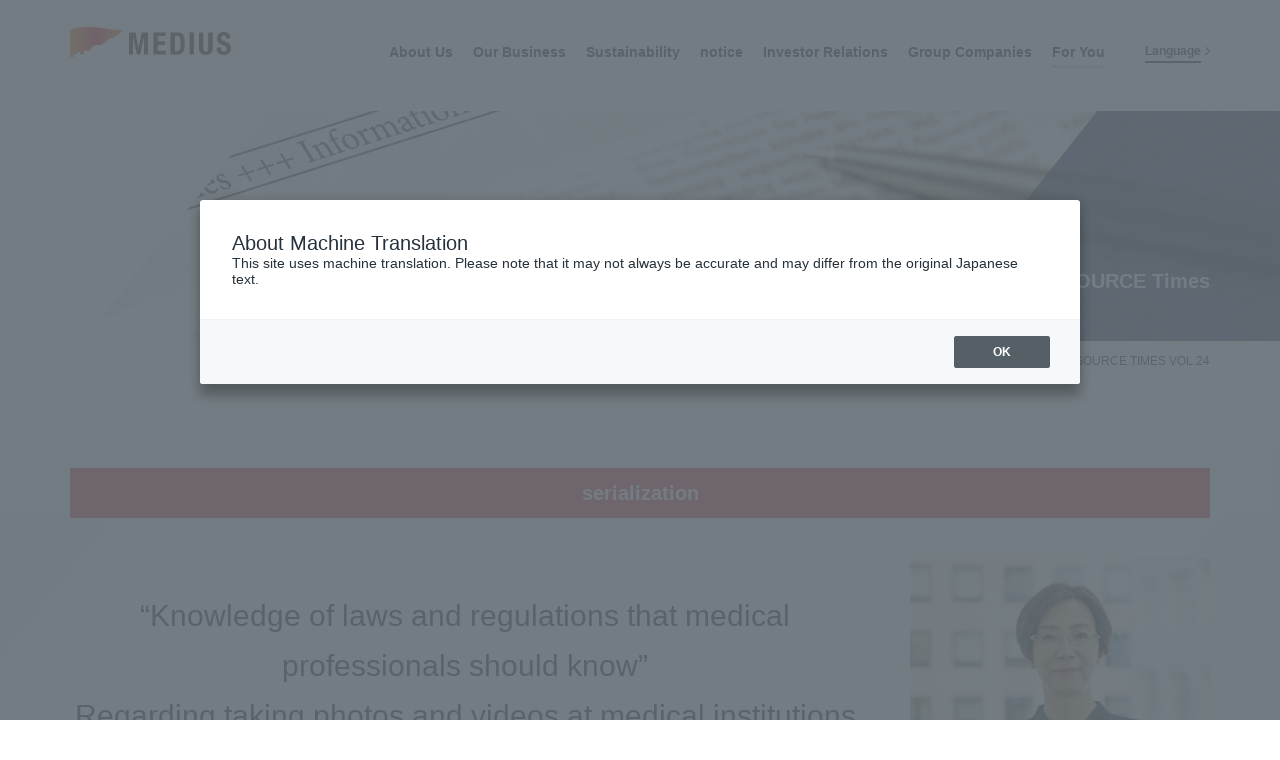

--- FILE ---
content_type: text/html; charset=UTF-8
request_url: https://www.medius.co.jp/asourcetimes/24-3/
body_size: 18389
content:
<?
/*
Template Name: 投稿ページ「アソースタイムズ」
Template Post Type: post,asourcetimes
*/
?>
<!DOCTYPE html>

<html lang="ja"
	prefix="og: https://ogp.me/ns#" >
<head><link rel="alternate" hreflang="zh-Hans" href="https://www.medius.co.jp/asourcetimes/24-3/?lang=zh-CHS"><link rel="alternate" hreflang="en" href="https://www.medius.co.jp/asourcetimes/24-3/?lang=en"><script src="https://j.wovn.io/1" data-wovnio="key=MOwCzp&amp;backend=true&amp;currentLang=ja&amp;defaultLang=ja&amp;urlPattern=query&amp;langCodeAliases=[]&amp;debugMode=false&amp;langParamName=lang" data-wovnio-info="version=WOVN.wp_1.10.0&amp;supportedLangs=[zh-CHS,en]&amp;timeout=1"  async></script>
<meta charset="UTF-8">
<link rel="shortcut icon" href="https://www.medius.co.jp/manage/wp-content/themes/medius/assets/img/common/favicon.ico">
<link rel="apple-touch-icon" href="https://www.medius.co.jp/manage/wp-content/themes/medius/assets/img/common/touch-icon.png" sizes="180x180">
<link rel="icon" href="https://www.medius.co.jp/manage/wp-content/themes/medius/assets/img/common/touch-icon.png" sizes="180x180" type="image/png">
<meta name="viewport" content="width=device-width, initial-scale=1.0">
<meta http-equiv="X-UA-Compatible" content="IE=edge"/>
<script src="//cdn.jsdelivr.net/npm/viewport-extra@1.0.4/dist/viewport-extra.min.js"></script>
<script src="https://www.medius.co.jp/manage/wp-content/themes/medius/assets/js/viewport.js"></script>
    
<link rel="profile" href="https://gmpg.org/xfn/11">
<link rel="stylesheet" href="https://www.medius.co.jp/manage/wp-content/themes/medius/assets/css/style.css?20260123151918" media="all">

<link rel="preconnect" href="https://fonts.googleapis.com">
<link rel="preconnect" href="https://fonts.gstatic.com" crossorigin>
<link href="https://fonts.googleapis.com/css2?family=Lato:ital,wght@0,100;0,300;0,400;0,700;0,900;1,100;1,300;1,400;1,700;1,900&family=Open+Sans:ital,wght@0,300..800;1,300..800&display=swap" rel="stylesheet">

<link rel="stylesheet" href="https://cdn.jsdelivr.net/npm/yakuhanjp@4.1.1/dist/css/yakuhanjp.css">
<link rel="stylesheet" href="https://cdn.jsdelivr.net/npm/yakuhanjp@4.1.1/dist/css/yakuhanmp.css">
<link rel="stylesheet" href="https://use.typekit.net/ukz6bwx.css">
    
<title>医療機関での写真、動画の撮影に関するルール運用のポイント | メディアスホールディングス株式会社</title>

		<!-- All in One SEO 4.0.18 -->
		<link rel="canonical" href="https://www.medius.co.jp/asourcetimes/24-3/" />
		<meta property="og:site_name" content="メディアスホールディングス株式会社" />
		<meta property="og:type" content="article" />
		<meta property="og:title" content="医療機関での写真、動画の撮影に関するルール運用のポイント | メディアスホールディングス株式会社" />
		<meta property="og:url" content="https://www.medius.co.jp/asourcetimes/24-3/" />
		<meta property="og:image" content="https://www.medius.co.jp/assets/2022/12/19-3.jpg" />
		<meta property="og:image:secure_url" content="https://www.medius.co.jp/assets/2022/12/19-3.jpg" />
		<meta property="og:image:width" content="1500" />
		<meta property="og:image:height" content="1500" />
		<meta property="article:published_time" content="2024-03-26T06:09:59Z" />
		<meta property="article:modified_time" content="2024-03-26T06:54:29Z" />
		<meta property="twitter:card" content="summary_large_image" />
		<meta property="twitter:domain" content="www.medius.co.jp" />
		<meta property="twitter:title" content="医療機関での写真、動画の撮影に関するルール運用のポイント | メディアスホールディングス株式会社" />
		<meta property="twitter:image" content="https://www.medius.co.jp/assets/2022/12/19-3.jpg" />
		<meta name="google" content="nositelinkssearchbox" />
		<script type="application/ld+json" class="aioseo-schema">
			{"@context":"https:\/\/schema.org","@graph":[{"@type":"WebSite","@id":"https:\/\/www.medius.co.jp\/#website","url":"https:\/\/www.medius.co.jp\/","name":"\u30e1\u30c7\u30a3\u30a2\u30b9\u30db\u30fc\u30eb\u30c7\u30a3\u30f3\u30b0\u30b9\u682a\u5f0f\u4f1a\u793e","description":"\u4eba\u306b\u672a\u6765\u3092\u3002\u533b\u7642\u306b\u660e\u65e5\u3092\u3002","publisher":{"@id":"https:\/\/www.medius.co.jp\/#organization"}},{"@type":"Organization","@id":"https:\/\/www.medius.co.jp\/#organization","name":"\u30e1\u30c7\u30a3\u30a2\u30b9\u30db\u30fc\u30eb\u30c7\u30a3\u30f3\u30b0\u30b9\u682a\u5f0f\u4f1a\u793e","url":"https:\/\/www.medius.co.jp\/"},{"@type":"BreadcrumbList","@id":"https:\/\/www.medius.co.jp\/asourcetimes\/24-3\/#breadcrumblist","itemListElement":[{"@type":"ListItem","@id":"https:\/\/www.medius.co.jp\/#listItem","position":"1","item":{"@id":"https:\/\/www.medius.co.jp\/#item","name":"\u30db\u30fc\u30e0","description":"\u4eba\u306b\u672a\u6765\u3092\u3002\u533b\u7642\u306b\u660e\u65e5\u3092\u3002","url":"https:\/\/www.medius.co.jp\/"},"nextItem":"https:\/\/www.medius.co.jp\/asourcetimes\/24-3\/#listItem"},{"@type":"ListItem","@id":"https:\/\/www.medius.co.jp\/asourcetimes\/24-3\/#listItem","position":"2","item":{"@id":"https:\/\/www.medius.co.jp\/asourcetimes\/24-3\/#item","name":"\u533b\u7642\u6a5f\u95a2\u3067\u306e\u5199\u771f\u3001\u52d5\u753b\u306e\u64ae\u5f71\u306b\u95a2\u3059\u308b\u30eb\u30fc\u30eb\u904b\u7528\u306e\u30dd\u30a4\u30f3\u30c8","url":"https:\/\/www.medius.co.jp\/asourcetimes\/24-3\/"},"previousItem":"https:\/\/www.medius.co.jp\/#listItem"}]},{"@type":"Person","@id":"https:\/\/www.medius.co.jp\/author\/administrator\/#author","url":"https:\/\/www.medius.co.jp\/author\/administrator\/","name":"administrator"},{"@type":"WebPage","@id":"https:\/\/www.medius.co.jp\/asourcetimes\/24-3\/#webpage","url":"https:\/\/www.medius.co.jp\/asourcetimes\/24-3\/","name":"\u533b\u7642\u6a5f\u95a2\u3067\u306e\u5199\u771f\u3001\u52d5\u753b\u306e\u64ae\u5f71\u306b\u95a2\u3059\u308b\u30eb\u30fc\u30eb\u904b\u7528\u306e\u30dd\u30a4\u30f3\u30c8 | \u30e1\u30c7\u30a3\u30a2\u30b9\u30db\u30fc\u30eb\u30c7\u30a3\u30f3\u30b0\u30b9\u682a\u5f0f\u4f1a\u793e","inLanguage":"ja","isPartOf":{"@id":"https:\/\/www.medius.co.jp\/#website"},"breadcrumb":{"@id":"https:\/\/www.medius.co.jp\/asourcetimes\/24-3\/#breadcrumblist"},"author":"https:\/\/www.medius.co.jp\/asourcetimes\/24-3\/#author","creator":"https:\/\/www.medius.co.jp\/asourcetimes\/24-3\/#author","image":{"@type":"ImageObject","@id":"https:\/\/www.medius.co.jp\/#mainImage","url":"https:\/\/www.medius.co.jp\/assets\/2022\/12\/19-3.jpg","width":"1500","height":"1500"},"primaryImageOfPage":{"@id":"https:\/\/www.medius.co.jp\/asourcetimes\/24-3\/#mainImage"},"datePublished":"2024-03-26T06:09:59+09:00","dateModified":"2024-03-26T06:54:29+09:00"}]}
		</script>
		<!-- All in One SEO -->

<link rel='dns-prefetch' href='//s.w.org' />
<link rel='stylesheet' id='wp-block-library-css'  href='https://www.medius.co.jp/manage/wp-includes/css/dist/block-library/style.min.css?ver=5.6.16' type='text/css' media='all' />
<link rel='stylesheet' id='age-gate-css'  href='https://www.medius.co.jp/manage/wp-content/plugins/age-gate/public/css/age-gate-public.css?ver=2.13.2' type='text/css' media='all' />
<style id='age-gate-user-options-inline-css' type='text/css'>
.age-gate-wrapper { background: transparent; }.age-gate-background-colour { background-color: rgba(10, 10, 10, 0.7); }.age-gate-error { display: none; }
</style>
<style id='age-gate-custom-inline-css' type='text/css'>
body,html {
	min-height: 100%
}
body.age-restriction,html.age-gate-restricted {
	height: 100vh;
	overflow: hidden;
	position: fixed;
	width: 100%;
	top: 0;
	left: 0
}
body.age-restriction *,html.age-gate-restricted * {
	box-sizing: border-box
}
.age-gate-wrapper {
	background-color: rgba(10,10,10,0.30);
	height: 100vh;
	z-index: 2;
	position: fixed;
	z-index: 99998;
	width: 100%;
	top: 0;
	left: 0;
	overflow-y: auto;
	display: flex;
	align-items: center;
	flex-flow: column;
}
.age-gate-wrapper.transition {
	transition: all .4s ease-out
}
.age-gate-wrapper.transition.up {
	transform: translateY(-100%)
}
.age-gate-wrapper.transition.down {
	transform: translateY(100%)
}
.age-gate-wrapper.transition.left {
	transform: translateX(-100%)
}
.age-gate-wrapper.transition.right {
	transform: translateX(100%)
}
.age-gate-wrapper.transition.fade {
	opacity: 0
}
.age-gate-background,.age-gate-background-colour {
	position: fixed;
	width: 100vw;
	height: 100vh;
	background-size: cover;
	top: 0;
	left: 0;
	z-index: -1
}
.age-gate {
	text-align: center;
	width: 100%;
	margin: auto
}
@media screen and (max-width: 768px) {
	.age-gate {
	padding: 0 5.2vw;
}

}
@media print, screen and (min-width:751px) {
.age-gate-form {
	margin: 0 auto;
	max-width: 770px;
	width: 100%;
	background: #fff;
	padding: 70px 36px;
	box-shadow: 0px 3px 6px #00000029;
    border-radius: 5px;
	position: relative
}
}
@media screen and (max-width:750px) {
.age-gate-form {
	margin: 0 auto;
	width: 100%;
	background: #fff;
	padding: 38px 4.6vw;
	box-shadow: 0px 3px 6px #00000029;
    border-radius: 5px;
	position: relative
}
}
.age-gate-heading {
	margin: 0 0 10px;
	padding: 0
}
.age-gate-heading.age-gate-logo {
	margin: 0 auto 10px
}
.age-gate-heading.age-gate-logo img {
	max-width: 100%
}
.age-gate-subheading {
	margin: 0;
	padding: 0
}
@media print, screen and (min-width:751px) {
.age-gate-message{
    margin: 0px;
    padding: 0 0 25px 0;
}
}
@media screen and (max-width:750px) {
.age-gate-message{
    margin: 0px;
    padding: 0 0 12px 0;
}
}
@media print, screen and (min-width:751px) {
.age-gate-challenge {
	border-top: 1px solid #707070;
	margin: 0;
    padding: 30px 0 36px 0
}
}
@media screen and (max-width:750px) {
.age-gate-challenge {
	border-top: 1px solid #707070;
	margin: 0;
    padding: 18px 0 18px 0
}
}


.age-gate-form-elements {
	margin: 0;
	list-style: none;
	display: flex;
	align-items: center;
	justify-content: center
}
.age-gate-form-section {
	margin: 0 5px 10px
}
.age-gate-label {
	cursor: pointer
}
.age-gate-input,.age-gate-select {
	text-align: center;
	max-width: 80px;
	width: 100%
}
.age-gate-input: : -webkit-contacts-auto-fill-button,.age-gate-input: : -webkit-credentials-auto-fill-button,.age-gate-select: : -webkit-contacts-auto-fill-button,.age-gate-select: : -webkit-credentials-auto-fill-button {
	visibility: hidden;
	pointer-events: none;
	position: absolute;
	right: 0
}
.age-gate-select {
	min-width: 80px
}
.age-gate-remember-wrapper {
	margin: 0
}
.age-gate-error-message+.age-gate-remember-wrapper,.age-gate-error.has-error+.age-gate-remember-wrapper {
	margin-top: 10px
}
.age-gate-remember {
	margin: 0 0 10px
}
.age-gate-submit {
	margin-bottom: 10px
}
.age-gate-submit: disabled {
	cursor: not-allowed!important
}
.age-gate-submit-yes {
	margin: 0 60px 0 0
}
.age-gate-submit-no,.age-gate-submit-yes.age-gate-submit--reversed {
	margin: 0
}
.age-gate-submit-no.age-gate-submit--reversed {
	margin: 0
}
.age-gate-submit-no: disabled,.age-gate-submit-yes: disabled {
	cursor: not-allowed
}
.age-gate-error-message {
	color: #c00;
	margin: 0;
	font-weight: 700
}
.age-gate-loader {
	position: absolute;
	top: 50%;
	left: 50%;
	transform: translate(-50%,-50%);
	z-index: 100;
	display: none
}
.age-gate-working .age-gate-loader {
	display: block
}
.age-gate-working .age-gate-form {
	pointer-events: none;
	opacity: .3
}
.age-gate-loading-icon {
	fill: #000
}
.age-gate-sc-wrapper {
	position: relative
}
.age-gate-sc-wrapper .age-gate {
	text-align: left
}
.age-gate-sc-wrapper .age-gate .age-gate-form-elements {
	justify-content: flex-start;
	padding: 0;
	margin-left: -5px
}
.age-gate-sc-wrapper .age-gate .age-gate-form-elements label {
	display: block
}
.age-gate-sc-wrapper .age-gate-inline-message {
	background-color: #af0606;
	display: inline-block;
	color: #fff;
	padding: 5px 10px
}
.age-gate-sc-wrapper.working .age-gate-loader {
	display: block
}
.age-gate-sc-wrapper.working: before {
	content: "";
	position: absolute;
	top: 0;
	left: 0;
	background: rgba(0,0,0,.2);
	width: 100%;
	height: 100%
}
.age-gate-inline-failed {
	color: #af0606;
	display: flex;
	align-items: center;
	flex-flow: row wrap;
	margin-bottom: 1em
}
.age-gate-inline-failed p {
	margin: 0;
	padding-left: 10px
}
.age-gate-inline-failed .age-gate-inline-failed-icon {
	width: 30px;
	height: 30px;
	background-image: url("data: image/svg+xml;
	charset=utf-8,%3Csvg xmlns='http: //www.w3.org/2000/svg' viewBox='0 0 512 512' class='age-gate-stop'%3E%3Cpath fill='%23AF0606' d='M256 8C119.034 8 8 119.033 8 256s111.034 248 248 248 248-111.034 248-248S392.967 8 256 8zm130.108 117.892c65.448 65.448 70 165.481 20.677 235.637L150.47 105.216c70.204-49.356 170.226-44.735 235.638 20.676zM125.892 386.108c-65.448-65.448-70-165.481-20.677-235.637L361.53 406.784c-70.203 49.356-170.226 44.736-235.638-20.676z'/%3E%3C/svg%3E");
	background-size: cover;
	background-repeat: no-repeat
}
.age-gate-inline-failed .age-gate-inline-failed-icon svg {
	display: block
}
</style>
<script type='text/javascript' src='https://www.medius.co.jp/manage/wp-includes/js/jquery/jquery.min.js?ver=3.5.1' id='jquery-core-js'></script>
<script type='text/javascript' src='https://www.medius.co.jp/manage/wp-includes/js/jquery/jquery-migrate.min.js?ver=3.3.2' id='jquery-migrate-js'></script>
    
    
<!-- Global site tag (gtag.js) - Google Analytics -->
<script async src="https://www.googletagmanager.com/gtag/js?id=UA-18987352-1"></script>
<script>
  window.dataLayer = window.dataLayer || [];
  function gtag(){dataLayer.push(arguments);}
  gtag('js', new Date());

  gtag('config', 'UA-18987352-1');
</script>

<!-- User Insight PCDF Code Start : medius.co.jp -->
<script>
var _ui_arg = new Object;
var _ui_pair = location.search.substring(1).split('&');
for(var i=0;_ui_pair[i];i++) {
    var _ui_kv = _ui_pair[i].split('=');
    _ui_arg[_ui_kv[0]]=_ui_kv[1].toLowerCase();
}

var _uic = _uic ||{}; var _uih = _uih ||{};_uih['id'] = 53734;
_uih['lg_id'] = '';
_uih['fb_id'] = '';
_uih['tw_id'] = '';

if(typeof _ui_arg['lang'] !== "undefined" && _ui_arg['lang'] === "en"){
    _uih['uigr_1'] = '英語';
} else if(typeof _ui_arg['lang'] !== "undefined" && _ui_arg['lang'] === "zh-chs"){
    _uih['uigr_1'] = '中国語';
} else {
    _uih['uigr_1'] = '日本語';
}


 _uih['uigr_2'] = ''; _uih['uigr_3'] = ''; _uih['uigr_4'] = ''; _uih['uigr_5'] = '';
_uih['uigr_6'] = ''; _uih['uigr_7'] = ''; _uih['uigr_8'] = ''; _uih['uigr_9'] = ''; _uih['uigr_10'] = '';

/* DO NOT ALTER BELOW THIS LINE */
/* WITH FIRST PARTY COOKIE */
(function() {
var bi = document.createElement('script');bi.type = 'text/javascript'; bi.async = true;
bi.src = '//cs.nakanohito.jp/b3/bi.js';
var s = document.getElementsByTagName('script')[0];s.parentNode.insertBefore(bi, s);
})();

</script>
<!-- User Insight PCDF Code End : medius.co.jp -->
</head>

<body class="single single-asourcetimes">

<header class="Header">
    <div class="Header-inner">
        <div class="Header__logo">
            <a href="https://www.medius.co.jp"><img src="https://www.medius.co.jp/manage/wp-content/themes/medius/assets/img/common/logo.svg" alt="MEDIUS HOLDINGS"></a>
        </div>
        <div class="Header__menu">
            <ul class="Submenu">
                <li><a href="https://db.asource.biz/" target="_blank"><span class="normal">ASOURCE<sub>®</sub>DATABASE</span><span class="hover">ご利用はこちらから</span></a></li>
                <li><a href="https://mediusgrp.sharepoint.com/sites/mediuschannel" target="_blank"><span class="normal">MEDIUS CHANNEL</span><span class="hover">グループ社員専用ページ</span></a></li>
            </ul>
            <nav class="Gnavi">
                <div class="Gnavi__menu">
                    <div class="Gnavi__menu-item">
                        <a href="https://www.medius.co.jp/company/" class="Gnavi__menu-link">企業情報</a>
                        <div class="Gnavi__dropdown">
                            <div class="Dropdown">
                                <div class="Dropdown__title">
                                    <h2>ABOUT US<span>企業情報</span></h2>
                                    <a href="https://www.medius.co.jp/company/">企業情報<span>TOP</span></a>
                                </div>
                                <div class="Dropdown__img">
                                    <img src="https://www.medius.co.jp/manage/wp-content/themes/medius/assets/img/gnavi/gnavi-company.jpg">
                                </div>
                                <div class="Dropdown__contents">
                                    <ul class="Dropdown__menu">
                                        <li><a href="https://www.medius.co.jp/company/topmessage/"><img src="https://www.medius.co.jp/manage/wp-content/themes/medius/assets/img/icon/company-topmessage.svg">トップメッセージ</a></li>
                                        <li><a href="https://www.medius.co.jp/company/philosophy/"><img src="https://www.medius.co.jp/manage/wp-content/themes/medius/assets/img/icon/company-philosophy.svg">企業理念</a></li>
                                        <li><a href="https://www.medius.co.jp/company/outline/"><img src="https://www.medius.co.jp/manage/wp-content/themes/medius/assets/img/icon/company-outline.svg">会社概要</a></li>
                                    </ul>
                                    <ul class="Dropdown__menu">
                                        <li><a href="https://www.medius.co.jp/company/history/"><img src="https://www.medius.co.jp/manage/wp-content/themes/medius/assets/img/icon/company-history.svg">沿革</a></li>
                                        <li><a href="https://www.medius.co.jp/company/governance/"><img src="https://www.medius.co.jp/manage/wp-content/themes/medius/assets/img/icon/company-governance.svg">企業責任</a></li>
                                        <li><a href="https://www.medius.co.jp/company/#video"><img src="https://www.medius.co.jp/manage/wp-content/themes/medius/assets/img/icon/company-two-minutes.svg">会社紹介動画</a></li>
                                    </ul>
                                    <ul class="Dropdown__menu">
                                        <li><a href="https://www.medius.co.jp/company/#pamphlet"><img src="https://www.medius.co.jp/manage/wp-content/themes/medius/assets/img/icon/company-pamphlet.svg">会社案内パンフレット</a></li>
                                    </ul>
                                </div>
                            </div>
                        </div>
                    </div>
                    <div class="Gnavi__menu-item">
                        <a href="https://www.medius.co.jp/business/" class="Gnavi__menu-link">事業内容</a>
                        <div class="Gnavi__dropdown">
                            <div class="Dropdown">
                                <div class="Dropdown__title">
                                    <h2>BUSINESS<span>事業内容</span></h2>
                                    <a href="https://www.medius.co.jp/business/">事業内容<span>TOP</span></a>
                                </div>
                                <div class="Dropdown__img">
                                    <img src="https://www.medius.co.jp/manage/wp-content/themes/medius/assets/img/gnavi/gnavi-business.jpg">
                                </div>
                                <div class="Dropdown__contents">
                                    <ul class="Dropdown__menu">
                                        <li><a href="https://www.medius.co.jp/business/sales/"><img src="https://www.medius.co.jp/manage/wp-content/themes/medius/assets/img/icon/business-sales.svg">医療機器販売事業</a></li>
                                        <li><a href="https://www.medius.co.jp/business/solution/"><img src="https://www.medius.co.jp/manage/wp-content/themes/medius/assets/img/icon/business-solution.svg">ソリューション事業</a></li>
                                        <li><a href="https://www.medius.co.jp/business/care-welfare/"><img src="https://www.medius.co.jp/manage/wp-content/themes/medius/assets/img/icon/business-care-welfare.svg">介護・福祉事業</a></li>
                                    </ul>
                                </div>
                            </div>
                        </div>
                    </div>
                    <div class="Gnavi__menu-item">
                        <a href="https://www.medius.co.jp/sustainability/" class="Gnavi__menu-link">サステナビリティ</a>
                        <div class="Gnavi__dropdown">
                            <div class="Dropdown">
                                <div class="Dropdown__title">
                                    <h2>SUSTAINABILITY<span>サステナビリティ</span></h2>
                                    <a href="https://www.medius.co.jp/sustainability/">サステナビリティ<span>TOP</span></a>
                                </div>
                                <div class="Dropdown__img">
                                    <img src="https://www.medius.co.jp/manage/wp-content/themes/medius/assets/img/gnavi/gnavi-sustainability.jpg">
                                </div>
                                <div class="Dropdown__contents">
                                    <ul class="Dropdown__menu">
                                        <li><a href="https://www.medius.co.jp/sustainability/medius/"><img src="https://www.medius.co.jp/manage/wp-content/themes/medius/assets/img/icon/sustainability-medius.svg">メディアスグループの<br>サステナビリティ</a></li>
                                        <li><a href="https://www.medius.co.jp/sustainability/materiality/"><img src="https://www.medius.co.jp/manage/wp-content/themes/medius/assets/img/icon/sustainability-materiality.svg">メディアスグループの<br>マテリアリティ</a></li>
                                        <li><a href="https://www.medius.co.jp/sustainability/environment/"><img src="https://www.medius.co.jp/manage/wp-content/themes/medius/assets/img/icon/sustainability-environment.svg">環境</a></li>
                                    </ul>
                                    <ul class="Dropdown__menu">
                                        <li><a href="https://www.medius.co.jp/sustainability/social/"><img src="https://www.medius.co.jp/manage/wp-content/themes/medius/assets/img/icon/sustainability-social.svg">社会</a></li>
                                        <li><a href="https://www.medius.co.jp/sustainability/governance/"><img src="https://www.medius.co.jp/manage/wp-content/themes/medius/assets/img/icon/sustainability-governance.svg">ガバナンス</a></li>
                                        <li><a href="https://www.medius.co.jp/sustainability/governance/risk/"><img src="https://www.medius.co.jp/manage/wp-content/themes/medius/assets/img/icon/sustainability-risk.svg">リスクマネジメント</a></li>
                                    </ul>
                                    <ul class="Dropdown__menu">
                                        <li><a href="https://www.medius.co.jp/sustainability/social_contribution/"><img src="https://www.medius.co.jp/manage/wp-content/themes/medius/assets/img/icon/sustainability-social_contribution.svg">社会貢献</a></li>
                                    </ul>
                                </div>
                            </div>
                        </div>
                    </div>
                    <div class="Gnavi__menu-item">
                        <a href="https://www.medius.co.jp/news/" class="-alone">お知らせ</a>
                    </div>
                    <div class="Gnavi__menu-item">
                        <a href="https://www.medius.co.jp/ir/" class="Gnavi__menu-link">IR情報</a>
                        <div class="Gnavi__dropdown">
                            <div class="Dropdown">
                                <div class="Dropdown__title">
                                    <h2>IR<span>IR情報</span></h2>
                                    <a href="https://www.medius.co.jp/ir/">IR情報<span>TOP</span></a>
                                </div>
                                <div class="Dropdown__img">
                                    <img src="https://www.medius.co.jp/manage/wp-content/themes/medius/assets/img/gnavi/gnavi-ir.jpg">
                                </div>
                                <div class="Dropdown__contents">
                                    <ul class="Dropdown__menu">
                                        <li><a href="https://www.medius.co.jp/ir/news/"><img src="https://www.medius.co.jp/manage/wp-content/themes/medius/assets/img/icon/ir-news.svg">IRニュース</a></li>
                                        <li><a href="https://www.medius.co.jp/ir/managementpolicy/"><img src="https://www.medius.co.jp/manage/wp-content/themes/medius/assets/img/icon/ir-management-policy.svg">経営方針</a></li>
                                        <li><a href="https://www.medius.co.jp/ir/highlight/"><img src="https://www.medius.co.jp/manage/wp-content/themes/medius/assets/img/icon/ir-highlight.svg">財務・業績ハイライト</a></li>
                                    </ul>
                                </div>
                                <div class="Dropdown__contents">
                                    <ul class="Dropdown__menu">
                                        <li><a href="https://www.medius.co.jp/ir/library/"><img src="https://www.medius.co.jp/manage/wp-content/themes/medius/assets/img/icon/ir-library.svg">IRライブラリー</a></li>
                                        <li><a href="https://www.medius.co.jp/ir/stockinformation/"><img src="https://www.medius.co.jp/manage/wp-content/themes/medius/assets/img/icon/ir-stock-information.svg">株式情報</a></li>
                                        <li><a href="https://www.medius.co.jp/ir/calendar/"><img src="https://www.medius.co.jp/manage/wp-content/themes/medius/assets/img/icon/ir-calendar.svg">IRカレンダー</a></li>
                                    </ul>
                                </div>
                                <div class="Dropdown__contents">
                                    <ul class="Dropdown__menu">
                                        <li><a href="https://www.medius.co.jp/ir/announcement/"><img src="https://www.medius.co.jp/manage/wp-content/themes/medius/assets/img/icon/ir-announcement.svg">電子公告</a></li>
                                        <li><a href="https://www.medius.co.jp/ir/faq/"><img src="https://www.medius.co.jp/manage/wp-content/themes/medius/assets/img/icon/ir-faq.svg">よくある質問</a></li>
                                        <li><a href="https://www.medius.co.jp/policy/"><img src="https://www.medius.co.jp/manage/wp-content/themes/medius/assets/img/icon/ir-disclaimer.svg">免責事項</a></li>
                                    </ul>
                                </div>
                            </div>
                        </div>
                    </div>
                    <div class="Gnavi__menu-item">
                        <a href="https://www.medius.co.jp/groups/" class="-alone">グループ企業</a>
                    </div>
                    <div class="Gnavi__menu-item">
                        <a href="https://www.medius.co.jp/foryou/" class="Gnavi__menu-link current">医療環境応援宣言</a>
                        <div class="Gnavi__dropdown">
                            <div class="Dropdown">
                                <div class="Dropdown__title">
                                    <h2>FOR YOU<span>医療環境応援宣言</span></h2>
                                    <a href="https://www.medius.co.jp/foryou/">医療環境応援宣言<span>TOP</span></a>
                                </div>
                                <div class="Dropdown__img">
                                    <img src="https://www.medius.co.jp/manage/wp-content/themes/medius/assets/img/gnavi/gnavi-foryou.jpg">
                                </div>
                                <div class="Dropdown__contents">
                                    <ul class="Dropdown__menu">
                                        <li><a href="https://www.medius.co.jp/asourcenavi/"><img src="https://www.medius.co.jp/manage/wp-content/themes/medius/assets/img/icon/support-asource-navi.svg">アソース ナビ</a></li>
                                        <li><a href="https://www.medius.co.jp/asourceselect/"><img src="https://www.medius.co.jp/manage/wp-content/themes/medius/assets/img/icon/support-asource-select.svg">アソース セレクト</a></li>
                                        <li><a href="https://www.medius.co.jp/asourcerecommend/"><img src="https://www.medius.co.jp/manage/wp-content/themes/medius/assets/img/icon/support-selection.svg">メディアスおすすめ商品</a></li>
                                    </ul>
                                </div>
                                <div class="Dropdown__contents">
                                    <ul class="Dropdown__menu">
                                        <li><a href="https://www.medius.co.jp/asourcetimes/"><img src="https://www.medius.co.jp/manage/wp-content/themes/medius/assets/img/icon/support-asource-times.svg">アソース タイムズ</a></li>
                                        <li><a href="https://www.medius.co.jp/solution/"><img src="https://www.medius.co.jp/manage/wp-content/themes/medius/assets/img/icon/support-solution.svg">アソース ソリューション</a></li>
                                        <li><a href="https://www.medius.co.jp/special/"><img src="https://www.medius.co.jp/manage/wp-content/themes/medius/assets/img/icon/support-special.svg">スペシャルコンテンツ</a></li>
                                    </ul>
                                </div>
                            </div>
                        </div>
                    </div>
    
                    <div class="Gnavi__menu-item -en">
                        <a tabindex="-1" id="selectLang" class="-en -alone"><span>Language</span></a>
                        <div id="pop_up" style="display:none;">
                            <div class="wovn-languages">
                                <ul class="wovn-lang-list">
                                    <li class="wovn-switch selected" data-value="ja">日本語<span>JP</span></li>
                                    <li class="wovn-switch" data-value="en">English<span>EN</span></li>
                                    <li class="wovn-switch" data-value="zh-CHS">简体中文<span>CH</span></li>
                                </ul>
                            </div>
                        </div>
                    </div>
    
    
                </div>
            </nav>
        </div>
        <div class="Header__sp-menu">
            
            <div class="sp-Menubtn__lang">
                <div class="wovn-languages">
                    <ul class="wovn-lang-list">
                        <li class="wovn-switch selected" data-value="ja">JP</li>
                        <li class="wovn-switch" data-value="en">EN</li>
                        <li class="wovn-switch" data-value="zh-CHS">CH</li>
                    </ul>
                </div>
            </div>
            
            <a href="javascript:void(0);" class="sp-Menubtn__link">
                <div class="sp-Menubtn">
                    <span class="sp-Menubtn__item"></span>
                    <span class="sp-Menubtn__item"></span>
                    <span class="sp-Menubtn__item"></span>
                    <div class="sp-Menubtn__text"><span>MENU</span></div>
                </div>
            </a>
        </div>
    </div>
</header>


<!-- ========================================================== スマートフォン版メニュー == -->
<div class="sp-Menu">
    <div class="sp-Menu-inner">        
        <div class="sp-Menu__item">
			<nav class="sp-Menu__item-inner">
                <a href="javascript:void(0);" class="sp-Menu__toggle">企業情報</a>
                <div class="sp-Menu__contents">
                    <ul class="sp-Menu__list">
                        <li><a href="https://www.medius.co.jp/company/"><img src="https://www.medius.co.jp/manage/wp-content/themes/medius/assets/img/icon/company-top.svg">企業情報トップ</a></li>
                        <li><a href="https://www.medius.co.jp/company/topmessage/"><img src="https://www.medius.co.jp/manage/wp-content/themes/medius/assets/img/icon/company-topmessage.svg">トップメッセージ</a></li>
                        <li><a href="https://www.medius.co.jp/company/philosophy/"><img src="https://www.medius.co.jp/manage/wp-content/themes/medius/assets/img/icon/company-philosophy.svg">企業理念</a></li>
                        <li><a href="https://www.medius.co.jp/company/outline/"><img src="https://www.medius.co.jp/manage/wp-content/themes/medius/assets/img/icon/company-outline.svg">会社概要</a></li>
                        <li><a href="https://www.medius.co.jp/company/history/"><img src="https://www.medius.co.jp/manage/wp-content/themes/medius/assets/img/icon/company-history.svg">沿革</a></li>
                        <li><a href="https://www.medius.co.jp/company/governance/"><img src="https://www.medius.co.jp/manage/wp-content/themes/medius/assets/img/icon/company-governance.svg">企業責任</a></li>
                        <li><a href="https://www.medius.co.jp/company/#video" class="inPageLinks"><img src="https://www.medius.co.jp/manage/wp-content/themes/medius/assets/img/icon/company-two-minutes.svg">会社紹介動画</a></li>
                        <li><a href="https://www.medius.co.jp/company/#pamphlet" class="inPageLinks"><img src="https://www.medius.co.jp/manage/wp-content/themes/medius/assets/img/icon/company-pamphlet.svg">会社案内パンフレット</a></li>
                    </ul>
                </div>
            </nav>
        </div>
        <div class="sp-Menu__item">
			<nav class="sp-Menu__item-inner">
                <a href="javascript:void(0);" class="sp-Menu__toggle">事業内容</a>
                <div class="sp-Menu__contents">
                    <ul class="sp-Menu__list">
                        <li><a href="https://www.medius.co.jp/business/"><img src="https://www.medius.co.jp/manage/wp-content/themes/medius/assets/img/icon/business-top.svg">事業内容トップ</a></li>
                        <li><a href="https://www.medius.co.jp/business/sales/"><img src="https://www.medius.co.jp/manage/wp-content/themes/medius/assets/img/icon/business-sales.svg">医療機器販売事業</a></li>
                        <li><a href="https://www.medius.co.jp/business/solution/"><img src="https://www.medius.co.jp/manage/wp-content/themes/medius/assets/img/icon/business-solution.svg">ソリューション事業</a></li>
                        <li><a href="https://www.medius.co.jp/business/care-welfare/"><img src="https://www.medius.co.jp/manage/wp-content/themes/medius/assets/img/icon/business-care-welfare.svg">介護・福祉事業</a></li>
                    </ul>
                </div>
            </nav>
        </div>
        <div class="sp-Menu__item">
            <nav class="sp-Menu__item-inner">
                <a href="javascript:void(0);" class="sp-Menu__toggle">サステナビリティ</a>
                <div class="sp-Menu__contents">
                    <ul class="sp-Menu__list">
                        <li><a href="https://www.medius.co.jp/sustainability/"><img src="https://www.medius.co.jp/manage/wp-content/themes/medius/assets/img/icon/sustainability-top.svg">サステナビリティトップ</a></li>
                        <li><a href="https://www.medius.co.jp/sustainability/medius/"><img src="https://www.medius.co.jp/manage/wp-content/themes/medius/assets/img/icon/sustainability-medius.svg">メディアスグループのサステナビリティ</a></li>
                        <li><a href="https://www.medius.co.jp/sustainability/materiality/"><img src="https://www.medius.co.jp/manage/wp-content/themes/medius/assets/img/icon/sustainability-materiality.svg">メディアスグループのマテリアリティ</a></li>
                        <li><a href="https://www.medius.co.jp/sustainability/environment/"><img src="https://www.medius.co.jp/manage/wp-content/themes/medius/assets/img/icon/sustainability-environment.svg">環境</a></li>
                        <li><a href="https://www.medius.co.jp/sustainability/social/"><img src="https://www.medius.co.jp/manage/wp-content/themes/medius/assets/img/icon/sustainability-social.svg">社会</a></li>
                        <li><a href="https://www.medius.co.jp/sustainability/governance/"><img src="https://www.medius.co.jp/manage/wp-content/themes/medius/assets/img/icon/sustainability-governance.svg">ガバナンス</a></li>
                        <li><a href="https://www.medius.co.jp/sustainability/governance/risk/"><img src="https://www.medius.co.jp/manage/wp-content/themes/medius/assets/img/icon/sustainability-risk.svg">リスクマネジメント</a></li>
                        <li><a href="https://www.medius.co.jp/sustainability/social_contribution/"><img src="https://www.medius.co.jp/manage/wp-content/themes/medius/assets/img/icon/sustainability-social_contribution.svg">社会貢献</a></li>
                    </ul>
                </div>
            </nav>
        </div>
        <div class="sp-Menu__item">
            <div class="sp-Menu__item-inner">
                <div class="sp-Menu-contents-inner">
                    <a href="https://www.medius.co.jp/news/" class="sp-Menu__link">お知らせ</a>
                </div>
            </div>
        </div>
        <div class="sp-Menu__item">
			<nav class="sp-Menu__item-inner">
                <a href="javascript:void(0);" class="sp-Menu__toggle">IR情報</a>
                <div class="sp-Menu__contents">
                    <ul class="sp-Menu__list">
                        <li><a href="https://www.medius.co.jp/ir/"><img src="https://www.medius.co.jp/manage/wp-content/themes/medius/assets/img/icon/ir-top.svg">IR情報トップ</a></li>
                        <li><a href="https://www.medius.co.jp/ir/news/"><img src="https://www.medius.co.jp/manage/wp-content/themes/medius/assets/img/icon/ir-news.svg">IRニュース</a></li>
                        <li><a href="https://www.medius.co.jp/ir/managementpolicy/"><img src="https://www.medius.co.jp/manage/wp-content/themes/medius/assets/img/icon/ir-management-policy.svg">経営方針</a></li>
                        <li><a href="https://www.medius.co.jp/ir/highlight/"><img src="https://www.medius.co.jp/manage/wp-content/themes/medius/assets/img/icon/ir-highlight.svg">財務・業績ハイライト</a></li>
                        <li><a href="https://www.medius.co.jp/ir/library/"><img src="https://www.medius.co.jp/manage/wp-content/themes/medius/assets/img/icon/ir-library.svg">IRライブラリー</a></li>
                        <li><a href="https://www.medius.co.jp/ir/stockinformation/"><img src="https://www.medius.co.jp/manage/wp-content/themes/medius/assets/img/icon/ir-stock-information.svg">株式情報</a></li>
                        <li><a href="https://www.medius.co.jp/ir/calendar/"><img src="https://www.medius.co.jp/manage/wp-content/themes/medius/assets/img/icon/ir-calendar.svg">IRカレンダー</a></li>
                        <li><a href="https://www.medius.co.jp/ir/announcement/"><img src="https://www.medius.co.jp/manage/wp-content/themes/medius/assets/img/icon/ir-announcement.svg">電子公告</a></li>
                        <li><a href="https://www.medius.co.jp/ir/faq/"><img src="https://www.medius.co.jp/manage/wp-content/themes/medius/assets/img/icon/ir-faq.svg">よくある質問</a></li>
                        <li><a href="https://www.medius.co.jp/policy/"><img src="https://www.medius.co.jp/manage/wp-content/themes/medius/assets/img/icon/ir-disclaimer.svg">免責事項</a></li>
                    </ul>
                </div>
            </nav>
        </div>
        <div class="sp-Menu__item">
            <div class="sp-Menu__item-inner">
                <div class="sp-Menu-contents-inner">
                    <a href="https://www.medius.co.jp/groups/" class="sp-Menu__link">グループ企業</a>
                </div>
            </div>
        </div>
        <div class="sp-Menu__item">
			<nav class="sp-Menu__item-inner">
                <a href="javascript:void(0);" class="sp-Menu__toggle">医療環境応援宣言</a>
                <div class="sp-Menu__contents">
                    <ul class="sp-Menu__list">
                        <li><a href="https://www.medius.co.jp/foryou/"><img src="https://www.medius.co.jp/manage/wp-content/themes/medius/assets/img/icon/support-top.svg">医療環境応援宣言トップ</a></li>
                        <li><a href="https://www.medius.co.jp/asourcenavi/"><img src="https://www.medius.co.jp/manage/wp-content/themes/medius/assets/img/icon/support-asource-navi.svg">アソース ナビ</a></li>
                        <li><a href="https://www.medius.co.jp/asourceselect/"><img src="https://www.medius.co.jp/manage/wp-content/themes/medius/assets/img/icon/support-asource-select.svg">アソース セレクト</a></li>
                        <li><a href="https://www.medius.co.jp/asourcerecommend/" ><img src="https://www.medius.co.jp/manage/wp-content/themes/medius/assets/img/icon/support-selection.svg">メディアスおすすめ商品</a></li>
                        <li><a href="https://www.medius.co.jp/asourcetimes/"><img src="https://www.medius.co.jp/manage/wp-content/themes/medius/assets/img/icon/support-asource-times.svg">アソース タイムズ</a></li>
                        <li><a href="https://www.medius.co.jp/solution/"><img src="https://www.medius.co.jp/manage/wp-content/themes/medius/assets/img/icon/support-solution.svg">アソース ソリューション</a></li>
                        <li><a href="https://www.medius.co.jp/special/"><img src="https://www.medius.co.jp/manage/wp-content/themes/medius/assets/img/icon/support-special.svg">スペシャルコンテンツ</a></li>
                    </ul>
                </div>
            </nav>
        </div>
        <div class="sp-Menu__item wovn-none">
             <div class="sp-Menu__item-inner">
                 <ul class="sp-Menu__submenu">
                     <li><a href="https://db.asource.biz/" target="_blank"><span>ASOURCE<sub>®</sub>DATABASE</span></a></li>
                     <li><a href="https://mediusgrp.sharepoint.com/sites/mediuschannel" target="_blank"><span>MEDIUS CHANNEL</span></a></li>
                 </ul>
            </div>
		</div>
		<div class="sp-Menu__item">
			<div class="sp-Menu__item-inner">
                <div class="sp-Menu__close-wrap">
				    <a href="javascript:void(0);" class="sp-Menu__close">閉じる</a>
                </div>
			</div>
		</div>
	</div>
</div>
<div class="Headline animation-fade">
    <div class="Headline-inner -asourcetimes">
        <!--<div class="Headline__decolation">-->
        <!--    <div class="Headline-firstline"></div>-->
        <!--    <div class="Headline-lastline"></div>-->
        <!--</div>-->
        <div class="Headline__contents">
            <div class="Headline__contents-inner">
                <h1 class="Headline__title">アソース タイムズ</h1>
                <p class="Headline__subtitle">ASOURCE<sub>®</sub>TIMES</p>
            </div>
        </div>
    </div>
</div>
<section class="Container animation-fade">
    <div class="Breadcrumb">
        <div class="Breadcrumb-inner">
            <ul class="Breadcrumb__list">
                <li class="Breadcrumb__list-item"><a href="https://www.medius.co.jp/" class="Breadcrumb__list-link">ホーム</a></li>
                <li class="Breadcrumb__list-item"><a href="https://www.medius.co.jp/foryou/" class="Breadcrumb__list-link">医療環境応援宣言</a></li>
                <li class="Breadcrumb__list-item"><a href="https://www.medius.co.jp/asourcetimes" class="Breadcrumb__list-link">アソース タイムズ</a></li>
                <li class="Breadcrumb__list-item">
                                            アソース タイムズ VOL.24                                    </li>
            </ul>
        </div>
    </div>
    <div class="Contents">
        <div class="Asourcetimes">
            <div class="Asourcetimes-inner">
                <div class="Asourcetimes__b-title">
                    <h2>
                                        連　載                                        </h2>
					
					<!-- SP用 大見出し start -->
                    					<!-- SP用 大見出し end  -->
                    
					<!-- PC用 KV トップランナー start -->
										<!-- PC用 KV トップランナー end -->
					
					<!-- SP用 KV start -->
                    					<div class="Asourcetimes__visual-sp">
                        <img width="1500" height="1500" src="https://www.medius.co.jp/assets/2022/12/19-3.jpg" class="attachment-post-thumbnail size-post-thumbnail wp-post-image" alt="" loading="lazy" srcset="https://www.medius.co.jp/assets/2022/12/19-3.jpg 1500w, https://www.medius.co.jp/assets/2022/12/19-3-400x400.jpg 400w, https://www.medius.co.jp/assets/2022/12/19-3-1024x1024.jpg 1024w, https://www.medius.co.jp/assets/2022/12/19-3-240x240.jpg 240w, https://www.medius.co.jp/assets/2022/12/19-3-768x768.jpg 768w" sizes="(max-width: 1500px) 100vw, 1500px" />                    </div>
                    					<!-- SP用 KV end -->
						
					<!-- SP用 プロフィール start -->
                    					<div class="Asourcetimes__interviewee-sp">
                        <div class="Interviewee__list">
                            <div class="Interviewee__list-txt">
                                <p class="Interviewee__position">
						        						        執筆						        						        						        <br>
						        弁護士・医師 渥美坂井法律事務所所属 						        						        						        <br>
						        メディアスホールディングス(株)社外取締役						        						        </p>
						        <p class="Interviewee__name">
						        						        越後 純子						        						        </p>
						        <p class="Interviewee__career">
						        						        筑波大学医学専門学群卒業。同大学大学院医学研究科、桐蔭横浜大学法科大学院修了。2010年に弁護士登録し、同年より金沢大学附属病院で院内弁護士としての活動を開始。2015年より虎の門病院に勤務。2022年1月より渥美坂井法律事務所に所属。メディアスホールディングス㈱社外取締役。						        						        </p>
                            </div>
                        </div>
                        <!-- SP用 執筆者（追加） -->
                                                <!-- SP用 執筆者（追加） end -->
                    </div>
                    					<!-- SP用 プロフィール end -->
						
                </div>
                <div class="Asourcetimes__contents-wrap">
                    <div class="Asourcetimes__contents">
						
						<!-- PC用 大見出し トップランナー以外 start -->
												<div class="Asourcetimes__m-heading">
														<h3>「医療者が知っておきたい法律・法令知識」</h3>
							
														<h3>医療機関での写真、動画の撮影に関する</h3>
							
														<h3>ルール運用のポイント</h3>
													</div>
												<!-- PC用 大見出し トップランナー以外 end  -->
						
                        <div class="Asourcetimes__lead">
                                                        <p>　このコーナーでは、ダブルライセンスの元院内弁護士が、医療現場で役立ちそうな、法律や倫理的なトピックをご紹介します。</p>
<p>　前回は、院内で録音を求められた場合の対応について解説しました。今回は、写真、動画の撮影について解説していきます。</p>
                                                    </div>
						
						<!-- PC用 KV トップランナー以外 start -->
																		<div class="Asourcetimes__kv">
							<img src="https://www.medius.co.jp/assets/2024/03/at_main_03.jpg" alt="医療機関での写真、動画の撮影に関するルール運用のポイント"/>
						</div>
																		<!-- PC用 KV トップランナー以外 end -->

                        <div class="Asourcetimes__text">
                                                                                        <!-- 小見出し -->
                                                                <h4>施設管理権を行使し、<br>患者や職員のプライバシーを守る</h4>
                                                                <!-- 本文 -->
                                <p>　個人の声紋で識別できるという点では前回扱った録音も個人情報ではありますが、顔が映った写真や動画では本人の識別が容易になりますので、保護の要請はより強まります。</p>
<p>　自宅で自分自身を撮影することは自由ですが、他人の管理する施設において施設管理者によって禁止されている場合は、自分自身の撮影も自由に行えません。ただし、明示的に禁止されていない場合は、撮影が許容されていると受け取られ、自由に撮影されているのが現状です。</p>
<p>　施設管理者は、自らの施設内において自らが管理・支配している範囲の施設や職員等のみの撮影であれば、自らの判断で決められます。しかし、来院者等の自らの支配権が及ばない者が映り込んでしまう形での撮影を肖像権上、無断で承諾することはできません。</p>
<p>　病院における撮影には、そもそも来院していること自体を知られたくない患者や、他人の機微に触れる情報や信用に影響する内容が含まれてしまう場合があります。したがって、単に録音、録画の可否という視点だけではなく、管理者による管理権の及ばない他人の権利も含め、諸般の事情を総合的に考慮して許諾の要否を判断する必要があります。</p>
<p>　録音に比べると、医療者が対象となる撮影は面と向かって行う性質上、無断では行いにくいため、許可を求められることが多いですが、相手が気づいていない状態で映り込んでしまう形での無断撮影は日常的に少なからず行われています。前述のように、画像は音声に比べて撮影された第三者を識別できる可能性が高く、無断撮影された者の権利を侵害する可能性も高いことを考慮すると、不本意ながらも無断撮影を甘受することは適切とはいえません。</p>
<p>　施設管理者には管理権がありますから、管理権に基づき、利用者の行動に一定の制限を加えることができます。他方、利用者においてはその指示に従う義務があります。したがって、管理者はその管理権に基づいて、来訪者に施設内での撮影等の行動を制限することもできます。</p>
<p>　具体的には、無許可の撮影を禁止し、撮影時には目的やその態様によって事前許可を求めるという運用が実践的です。ただし前述のように、肖像権を有する者の撮影まで許可することはできないので、個別に許可を得る必要がある旨を併せて伝えることが求められます。例えば、許可を求めるレベルは、入院している個室内とTV番組の取材では考慮要素が異なりますので、撮影等の態様によって、職員の映り込み等も含めて考慮した上でルールを定めれば、柔軟な対応が可能です。</p>
                                                            <!-- 小見出し -->
                                                                <h4>拡大するオンライン化には<br>状況に応じたルール策定を</h4>
                                                                <!-- 本文 -->
                                <p>　コロナ禍において、オンライン診療、病状説明、面会等非接触の面談が求められるようになり、大きくニーズが変わりました。これらはいずれも、相手方が限定されていますが、医療者が撮影対象になるか否かで判断が違います。厚労省が「オンライン診療の適切な実施に関する指針」を発出しており、公的な見解と考えられますので、まずは、医療者が撮影対象となるオンライン診療について考えてみましょう。</p>
<p>　同指針には、「患者に実施を求めるべき内容」として「医師側の了解なくビデオ通話を録音、録画、撮影してはならないこと。」が定められています。ネットを介したやりとりの場合は、勝手に録画されても分からないという状況がありますので、それも念頭におき、発言には注意する必要があります。</p>
<p>　次に、医療者が撮影対象とならない例としてオンライン面会があります。患者と面会者のみの直接のコミュニケーションであれば、通常、他者の権利を侵害することは考えにくいので、録画を許容しやすい類型になります。しかし、多床室の場合等は、他の患者や職員の映り込みを避ける必要があります。</p>
<p>　実際、入院患者がモバイル端末を所持している以上、動画アプリでの院外へのコミュニケーションを完全に規制することはほぼ不可能なので、それに準じて考えることが現実的です。ただし、患者の意識が無い状態や、認知機能が低下している等、本人が撮影していることを了承していない状態で、室内の様子を監視するような目的でのカメラの設置を求める家族に対しては、画一的に捉えるべきではなく、個別事情の検討が必要です。</p>
<p>　医師と患者家族の面談については、必ずしも医療行為ではなく、前述のオンライン診療と、オンライン面会の中間くらいの位置づけになります。利用目的や頻度が医療機関によって異なりますから、それらに応じたルールを定めることが推奨されます。</p>
                                                            <!-- 小見出し -->
                                                                <h4>インターネット配信のリスクを<br>見据えた対応も必要</h4>
                                                                <!-- 本文 -->
                                <p>　院内で撮影された写真、動画の公衆送信や、動画のリアルタイム送信が可能なサイトを使って、配信するケースについて検討します。</p>
<p>　個人の記録用として撮影等を行う場合と異なり、デジタル化して、ネットワーク上に置くことによって、特定の者に限定して配布したとしても、不特定にむけて公開するということが容易になり、瞬時に拡散することが懸念されます。</p>
<p>　例えば、近時、飲食店の醤油さしを舐める等の行為を撮影した動画投稿が偽計業務妨害罪という犯罪に該当する行為として大炎上し、社会を震撼させました。</p>
<p>　ひとたび事が起きると、社会的信用は失墜し、取り返しがつかないことになりかねません。したがって、人の生命身体の安全を預かる医療機関の施設管理者としては、このような状況にならないように、平素から無断撮影を禁止する院内の規定を定める等、適切に管理権を行使することが重要です。リアルタイムの公衆配信についてはとりわけ注意が必要です。</p>
<p>　医療機関の性質によっては、一律に全ての投稿を禁止する必要はないかもしれませんが、事前に確認を求める等、管理権を行使していることをアピールすることで、コントロールすることは有効です。そのような方法であれば、好意的な取材への対応も可能です。</p>
<p>　次回は、防犯カメラ、手術映像等、医療機関側が撮影者になる場合について、検討していきます。</p>
                                                                                </div>
                    </div>
                    <div class="Asourcetimes__sidebar">
                        <!-- PC用 執筆者 -->
                                                <div class="Interviewee">
                            <div class="Interviewee__list">
                                <p class="Interviewee__image">
                                    <img src="https://www.medius.co.jp/assets/2022/12/19-3.jpg" alt="執筆 弁護士・医師 渥美坂井法律事務所所属  越後 純子"/>
                                </p>
                                <div class="Interviewee__contents">
                                    <p class="Interviewee__position">
                                                                        執筆                                                                                                            <br>
                                    弁護士・医師 渥美坂井法律事務所所属                                                                                                             <br>
                                    メディアスホールディングス(株)社外取締役                                                                        </p>
                                    <p class="Interviewee__name">
                                                                        越後 純子                                                                        </p>
                                    <p class="Interviewee__career">
                                                                        筑波大学医学専門学群卒業。同大学大学院医学研究科、桐蔭横浜大学法科大学院修了。2010年に弁護士登録し、同年より金沢大学附属病院で院内弁護士としての活動を開始。2015年より虎の門病院に勤務。2022年1月より渥美坂井法律事務所に所属。メディアスホールディングス㈱社外取締役。                                                                        </p>
                                </div>
                            </div>
                            
                            <!-- PC用 執筆者（追加） -->
                                                        <!-- PC用 執筆者（追加） end -->
                        </div>
                            
                                                <!-- PC用 執筆者 end -->
                        
                        
                        <div class="Article">
							<h5 class="Article__title">トップランナーに聴く</h5>
                                                        														<a href="https://www.medius.co.jp/asourcetimes/29-1/" class="Card-article">
                                <div class="Card-article__title-wrap">
                                    <p class="Card-article__title">
                                    「暮らしを支える」在宅医療への挑戦　患者・医療機関・国の‟三方よし”が 高齢社会の未来を...                                    </p>
                                </div>
                                <div class="Card-article__image-wrap">
                                    <div class="Card-article__image"><img width="240" height="240" src="https://www.medius.co.jp/assets/2025/06/Ichiran_Ishii_profile02-240x240.jpg" class="attachment-thumbnail size-thumbnail wp-post-image" alt="医療法人社団おうちの診療所 おうちの診療所 中野院長 石井 洋介氏" loading="lazy" /></div>
                                </div>
                            </a>
														<a href="https://www.medius.co.jp/asourcetimes/28-1/" class="Card-article">
                                <div class="Card-article__title-wrap">
                                    <p class="Card-article__title">
                                    女性医師のキャリアアップ支援キャリアカウンセリングを取り入れて専門医をめざす女性医師を増...                                    </p>
                                </div>
                                <div class="Card-article__image-wrap">
                                    <div class="Card-article__image"><img width="240" height="240" src="https://www.medius.co.jp/assets/2025/03/Ichiran_Seo_profile-240x240.jpg" class="attachment-thumbnail size-thumbnail wp-post-image" alt="筑波大学附属病院 病院教授　瀬尾 恵美子氏" loading="lazy" /></div>
                                </div>
                            </a>
														<a href="https://www.medius.co.jp/asourcetimes/27-1/" class="Card-article">
                                <div class="Card-article__title-wrap">
                                    <p class="Card-article__title">
                                    医療の新しい価値とは「感情価値」を重視した医療サービスの提供で 患者と医療者の幸福度を向上                                    </p>
                                </div>
                                <div class="Card-article__image-wrap">
                                    <div class="Card-article__image"><img width="240" height="240" src="https://www.medius.co.jp/assets/2024/12/Ichiran_Fukuda_profile-240x240.jpg" class="attachment-thumbnail size-thumbnail wp-post-image" alt="多治見スマートクリニック 代表 福田 誠氏" loading="lazy" /></div>
                                </div>
                            </a>
							                            							<a href="https://www.medius.co.jp/asourcetimes/archive/toprunner/" class="Article__list">一覧を見る</a>
						</div>
                        
                        <!-- アソースタイムズ最新記事 -->
                        <div class="Article">
							<h5 class="Article__title">アソースタイムズ最新記事</h5>
                                                        														<a href="https://www.medius.co.jp/asourcetimes/29-2/" class="Card-article">
                                <div class="Card-article__title-wrap">
                                    <p class="Card-article__title">
                                    日本初のコマンドセンターの導入で、 看護師の働き方が変わり、病床稼働率も上昇                                    </p>
                                </div>
                                <div class="Card-article__image-wrap">
                                    <div class="Card-article__image"><img width="240" height="240" src="https://www.medius.co.jp/assets/2025/06/vol29_at_main_02_thumb-240x240.jpg" class="attachment-thumbnail size-thumbnail wp-post-image" alt="日本初のコマンドセンターの導入で、 看護師の働き方が変わり、病床稼働率も上昇" loading="lazy" srcset="https://www.medius.co.jp/assets/2025/06/vol29_at_main_02_thumb-240x240.jpg 240w, https://www.medius.co.jp/assets/2025/06/vol29_at_main_02_thumb-400x400.jpg 400w, https://www.medius.co.jp/assets/2025/06/vol29_at_main_02_thumb-768x768.jpg 768w, https://www.medius.co.jp/assets/2025/06/vol29_at_main_02_thumb.jpg 1000w" sizes="(max-width: 240px) 100vw, 240px" /></div>
                                </div>
                            </a>
														<a href="https://www.medius.co.jp/asourcetimes/29-3/" class="Card-article">
                                <div class="Card-article__title-wrap">
                                    <p class="Card-article__title">
                                    裁判から見える医療現場のインフォームドコンセント（後編）                                    </p>
                                </div>
                                <div class="Card-article__image-wrap">
                                    <div class="Card-article__image"><img width="240" height="240" src="https://www.medius.co.jp/assets/2022/12/19-3-240x240.jpg" class="attachment-thumbnail size-thumbnail wp-post-image" alt="" loading="lazy" srcset="https://www.medius.co.jp/assets/2022/12/19-3-240x240.jpg 240w, https://www.medius.co.jp/assets/2022/12/19-3-400x400.jpg 400w, https://www.medius.co.jp/assets/2022/12/19-3-1024x1024.jpg 1024w, https://www.medius.co.jp/assets/2022/12/19-3-768x768.jpg 768w, https://www.medius.co.jp/assets/2022/12/19-3.jpg 1500w" sizes="(max-width: 240px) 100vw, 240px" /></div>
                                </div>
                            </a>
							                            							<a href="https://www.medius.co.jp/asourcetimes/" class="Article__list">一覧を見る</a>
						</div>
                        
                        <!-- おすすめ記事（アソースナビ） -->
                                                                        <div class="Article">
                            <h5 class="Article__title">おすすめ記事</h5>
                                                        <div class="Card-article">
                                <div class="Card-article__title-wrap">
                                    <a href="https://www.medius.co.jp/asourcenavi/genetic_testing_02/">
                                        <p class="Card-article__title">
                                        遺伝学的検査（2）自宅でできる遺伝子検査                                        </p>
                                        <ul class="Card-article__cnav"><li><a href="https://www.medius.co.jp/asourcenavi/catnavi/injuries_sickness/" rel="tag">傷病</a></li><li><a href="https://www.medius.co.jp/asourcenavi/catnavi/health_care_system/" rel="tag">医療制度</a></li><li><a href="https://www.medius.co.jp/asourcenavi/catnavi/technology/" rel="tag">テクノロジー</a></li></ul>                                    </a>
                                </div>
                                <a href="https://www.medius.co.jp/asourcenavi/genetic_testing_02/" class="Card-article__image-wrap">
                                    <div class="Card-article__image"><img width="240" height="240" src="https://www.medius.co.jp/assets/2026/01/thumbnail-240x240.jpg" class="attachment-thumbnail size-thumbnail wp-post-image" alt="" loading="lazy" /></div>
                                </a>
                            </div>
                                                        <div class="Card-article">
                                <div class="Card-article__title-wrap">
                                    <a href="https://www.medius.co.jp/asourcenavi/genetic_testing_01/">
                                        <p class="Card-article__title">
                                        遺伝学的検査（1）医療機関で行われる検査                                        </p>
                                        <ul class="Card-article__cnav"><li><a href="https://www.medius.co.jp/asourcenavi/catnavi/injuries_sickness/" rel="tag">傷病</a></li><li><a href="https://www.medius.co.jp/asourcenavi/catnavi/health_care_system/" rel="tag">医療制度</a></li><li><a href="https://www.medius.co.jp/asourcenavi/catnavi/technology/" rel="tag">テクノロジー</a></li></ul>                                    </a>
                                </div>
                                <a href="https://www.medius.co.jp/asourcenavi/genetic_testing_01/" class="Card-article__image-wrap">
                                    <div class="Card-article__image"><img width="240" height="240" src="https://www.medius.co.jp/assets/2025/12/fc6927a4cd7fc6f068de9eb5d3ae4aff-240x240.jpg" class="attachment-thumbnail size-thumbnail wp-post-image" alt="" loading="lazy" /></div>
                                </a>
                            </div>
                                                        <div class="Card-article">
                                <div class="Card-article__title-wrap">
                                    <a href="https://www.medius.co.jp/asourcenavi/general_practitioner_02/">
                                        <p class="Card-article__title">
                                        総合診療医（2）求められるスキル、国内分布状況、海外での...                                        </p>
                                        <ul class="Card-article__cnav"><li><a href="https://www.medius.co.jp/asourcenavi/catnavi/health_care_system/" rel="tag">医療制度</a></li></ul>                                    </a>
                                </div>
                                <a href="https://www.medius.co.jp/asourcenavi/general_practitioner_02/" class="Card-article__image-wrap">
                                    <div class="Card-article__image"><img width="240" height="240" src="https://www.medius.co.jp/assets/2025/11/1cb1ce7ec094ca3a7e74c16f468d257f-240x240.jpg" class="attachment-thumbnail size-thumbnail wp-post-image" alt="" loading="lazy" /></div>
                                </a>
                            </div>
                                                                                </div>
                                            </div>
                </div>
            </div>
            <div class="CategoryFooter">
                    <ul>
                        <li><a href="https://www.medius.co.jp/asourcenavi/" class="link_under">アソース ナビ</a></li>
                        <li><a href="https://www.medius.co.jp/asourceselect/" class="link_under">アソース セレクト</a></li>
                        <li><a href="https://www.medius.co.jp/asourcerecommend/" class="link_under">メディアスおすすめ商品</a></li>
                        <li><a href="https://www.medius.co.jp/asourcetimes/" class="link_under">アソース タイムズ</a></li>
                        <li><a href="https://www.medius.co.jp/solution/" class="link_under">アソース ソリューション</a></li>
                        <li><a href="https://www.medius.co.jp/special/" class="link_under">スペシャルコンテンツ</a></li>
                    </ul>
                </div>
        </div>
    </div>
</section>


<footer>
    <div class="Footer">
        <div class="Footer-inner">
            <div class="Footer__contents">
                <div class="Footer__logo"><a href="https://www.medius.co.jp/"><img src="https://www.medius.co.jp/manage/wp-content/themes/medius/assets/img/common/logo-footer.svg"></a></div>
                <div class="Footer__menu-wrap">
                    <ul class="Footer__menu">
                        <li><a href="https://www.medius.co.jp/company/">企業情報</a></li>
                        <li><a href="https://www.medius.co.jp/business/">事業内容</a></li>
                        <li><a href="https://www.medius.co.jp/news/">お知らせ</a></li>
                        <li><a href="https://www.medius.co.jp/ir/">IR情報</a></li>
                        <li><a href="https://www.medius.co.jp/groups/">グループ企業</a></li>
                        <li><a href="https://www.medius.co.jp/foryou/">医療環境応援宣言</a></li>
                    </ul>
                    <ul class="Footer__menu">
                        <li><a href="https://www.medius.co.jp/policy/">サイトご利用について</a></li>
                        <li><a href="https://www.medius.co.jp/license/">許可証の閲覧</a></li>
                        <li><a href="https://www.medius.co.jp/privacy/">個人情報保護方針</a></li>
                        <li><a href="https://www.medius.co.jp/sitemap/">サイトマップ</a></li>
                    </ul>
                    <ul class="Footer__menu">
                        <li><a href="https://mediusgrp.sharepoint.com/sites/mediuschannel" target="_blank">MEDIUS CHANNEL</a></li>
                        <li><a href="https://db.asource.biz/" target="_blank">ASOURCE<sub>®</sub>DATABASE</a></li>
                        <li><a href="https://www.medius.co.jp/asourcetimes/">ASOURCE<sub>®</sub>TIMES</a></li>
                    </ul>
                </div>
                <div class="Footer__other">
                    <a href="https://www.medius.co.jp/contact/" class="Footer__contact">お問い合わせはこちらから</a>
                    <a href="https://www.facebook.com/mediusfrom2010/" target="_blank" class="Footer__facebook"><img src="https://www.medius.co.jp/manage/wp-content/themes/medius/assets/img/common/btn_facebook.svg" alt="facebook"></a>
                </div>
            </div>
        </div>
        <div class="Footer-inner">
            <div class="Footer__copyright-wrap">
                <p class="Footer__copyright">© MEDIUS HOLDINGS Co., Ltd.</p>
            </div>
        </div>
    </div>
    <div class="sp-Footer">
        <div class="sp-Footer-inner">
            <div class="sp-Footer__contents">
                <div class="sp-Footer__logo"><a href="/"><img src="https://www.medius.co.jp/manage/wp-content/themes/medius/assets/img/common/logo-footer.svg"></a></div>
                <div class="sp-Footer__menu-wrap">
                    <ul class="sp-Footer__menu">
                        <li><a href="https://www.medius.co.jp/company/">企業情報</a></li>
                        <li><a href="https://www.medius.co.jp/business/">事業内容</a></li>
                        <li><a href="https://www.medius.co.jp/news/">お知らせ</a></li>
                        <li><a href="https://www.medius.co.jp/ir/">IR情報</a></li>
                        <li><a href="https://www.medius.co.jp/groups/">グループ企業</a></li>
                        <li><a href="https://www.medius.co.jp/foryou/">医療環境応援宣言</a></li>
                        <li><a href="https://www.medius.co.jp/policy/">サイトご利用について</a></li>
                        <li><a href="https://www.medius.co.jp/license/">許可証の閲覧</a></li>
                        <li><a href="https://www.medius.co.jp/privacy/">個人情報保護方針</a></li>
                        <li><a href="https://www.medius.co.jp/sitemap/">サイトマップ</a></li>
                        <li><a href="https://mediusgrp.sharepoint.com/sites/mediuschannel" target="_blank">MEDIUS CHANNEL</a></li>
                        <li><a href="https://db.asource.biz/" target="_blank">ASOURCE<sub>®</sub>DATABASE</a></li>
                        <li><a href="https://www.medius.co.jp/asourcetimes/">ASOURCE<sub>®</sub>TIMES</a></li>
                        <li class="wovn-none"><a href="https://www.medius.co.jp/contact/">お問い合わせはこちらから</a></li>
                    </ul>
                    <a href="https://www.facebook.com/mediusfrom2010/" target="_blank" class="sp-Footer__facebook"><img src="https://www.medius.co.jp/manage/wp-content/themes/medius/assets/img/common/btn_facebook.svg" alt="facebook"></a>
                </div>
            </div>
        </div>
        <div class="sp-Footer-inner">
            <div class="sp-Footer__copyright-wrap">
                <p class="sp-Footer__copyright">© MEDIUS HOLDINGS Co., Ltd.</p>
            </div>
        </div>
    </div>
</footer>

<a href="javascript:void(0);" class="pageTop"></a>

<script src="https://www.medius.co.jp/manage/wp-content/themes/medius/assets/js/jquery.min.js"></script>
<script src="https://www.medius.co.jp/manage/wp-content/themes/medius/assets/js/jquery.waypoints.min.js"></script>
<script src="https://www.medius.co.jp/manage/wp-content/themes/medius/assets/js/modaal.js"></script>
<script src="https://www.medius.co.jp/manage/wp-content/themes/medius/assets/js/common.js?20260123151918"></script>




<script src="https://www.medius.co.jp/manage/wp-content/themes/medius/assets/js/slick.min.js"></script>
<script src="https://cdnjs.cloudflare.com/ajax/libs/apng-canvas/2.1.1/apng-canvas.min.js"></script>





<script>
window.onpageshow = function(event) {
    if (event.persisted) {
        window.location.reload();
    }
};
</script>
<script type="text/template" id="tmpl-age-gate">

  <div class="age-gate-wrapper"><div class="age-gate-background-colour"></div><div class="age-gate-loader"><svg version="1.1" class="age-gate-loading-icon" xmlns="http://www.w3.org/2000/svg" xmlns:xlink="http://www.w3.org/1999/xlink" x="0px" y="0px" width="40px" height="40px" viewBox="0 0 40 40" enable-background="new 0 0 40 40" xml:space="preserve"><path opacity="0.2" d="M20.201,5.169c-8.254,0-14.946,6.692-14.946,14.946c0,8.255,6.692,14.946,14.946,14.946 s14.946-6.691,14.946-14.946C35.146,11.861,28.455,5.169,20.201,5.169z M20.201,31.749c-6.425,0-11.634-5.208-11.634-11.634 c0-6.425,5.209-11.634,11.634-11.634c6.425,0,11.633,5.209,11.633,11.634C31.834,26.541,26.626,31.749,20.201,31.749z"/><path d="M26.013,10.047l1.654-2.866c-2.198-1.272-4.743-2.012-7.466-2.012h0v3.312h0 C22.32,8.481,24.301,9.057,26.013,10.047z"><animateTransform attributeType="xml"
            attributeName="transform"
            type="rotate"
            from="0 20 20"
            to="360 20 20"
            dur="0.5s"
            repeatCount="indefinite"/></path></svg>    </div><div class="age-gate"><form method="post" action="https://www.medius.co.jp/manage/wp-admin/admin-post.php" class="age-gate-form"><h1 class="age-gate-heading">メディアスホールディングス株式会社</h1>        <h2 class="age-gate-subheading">このページは、医療機関において使用する製品に関する情報提供を目的として作成しています。</h2><p class="age-gate-message">一般のお客様への情報提供を目的としたものではありませんので、ご了承ください。</p><div class="age-gate-error" data-error-field="buttons"></div><p class="age-gate-challenge">あなたは医療従事者ですか？</p><button type="submit" value="1" name="age_gate[confirm]" class="age-gate-submit-yes">はい</button><button type="submit" name="age_gate[confirm]" class="age-gate-submit-no">いいえ</button><input type="hidden" name="age_gate[age]" value="TWpBPQ==" /><input type="hidden" name="action" value="age_gate_submit" /><input type="hidden"  name="age_gate[nonce]" value="86513a1a54" /><input type="hidden" name="_wp_http_referer" value="/asourcetimes/24-3/" /><input type="hidden" name="confirm_action" value="0" /></form></div></div>

</script><script type='text/javascript' id='vk-ltc-js-js-extra'>
/* <![CDATA[ */
var vkLtc = {"ajaxurl":"https:\/\/www.medius.co.jp\/manage\/wp-admin\/admin-ajax.php"};
/* ]]> */
</script>
<script type='text/javascript' src='https://www.medius.co.jp/manage/wp-content/plugins/vk-link-target-controller/js/script.min.js?ver=1.5.0' id='vk-ltc-js-js'></script>
<script type='text/javascript' id='age-gate-js-extra'>
/* <![CDATA[ */
var age_gate_params = {"ajaxurl":"https:\/\/www.medius.co.jp\/manage\/wp-admin\/admin-ajax.php","settings":{"age":20,"type":"selected","bypass":"","restrict":"","title":false,"current_title":"\u533b\u7642\u6a5f\u95a2\u3067\u306e\u5199\u771f\u3001\u52d5\u753b\u306e\u64ae\u5f71\u306b\u95a2\u3059\u308b\u30eb\u30fc\u30eb\u904b\u7528\u306e\u30dd\u30a4\u30f3\u30c8 | \u30e1\u30c7\u30a3\u30a2\u30b9\u30db\u30fc\u30eb\u30c7\u30a3\u30f3\u30b0\u30b9\u682a\u5f0f\u4f1a\u793e","screen":"single","ignore_logged":0,"rechallenge":1,"has_filter":false,"viewport":0,"anon":0,"transition":"fade"},"misc":{"i":29906,"t":"single","qs":0},"errors":{"invalid":"Your input was invalid","failed":"You are not old enough to view this content","generic":"An error occurred, please try again","cookies":"Your browser does not support cookies, you may experience problems entering this site"}};
/* ]]> */
</script>
<script type='text/javascript' src='https://www.medius.co.jp/manage/wp-content/plugins/age-gate/public/js/age-gate-public.js?ver=2.13.2' id='age-gate-js'></script>
<script type='text/javascript' src='https://www.medius.co.jp/manage/wp-content/plugins/age-gate/public/js/age-gate-shortcode.js?ver=2.13.2' id='age-gate-sc-js'></script>
</body>
</html>

--- FILE ---
content_type: image/svg+xml
request_url: https://data.wovn.io/ImageValue/production/62a0665cfb15c862609170c5/en/https!*!3A!*!2F!*!2Fhaw1012ulfdc.smartrelease.jp!*!2Fmanage!*!2Fwp-content!*!2Fthemes!*!2Fmedius!*!2Fassets!*!2Fimg!*!2Fcommon!*!2Flogo.svg
body_size: 1255
content:
<svg xmlns="http://www.w3.org/2000/svg" xmlns:xlink="http://www.w3.org/1999/xlink" width="161.07" height="29.62" viewBox="0 0 161.07 29.62"><defs><linearGradient id="a" y1="0.5" x2="1" y2="0.5" gradientUnits="objectBoundingBox"><stop offset="0" stop-color="#ed7700"/><stop offset="0.5" stop-color="#d7000f"/><stop offset="1" stop-color="#ed7700"/></linearGradient></defs><g transform="translate(-26 -38)"><g transform="translate(-250 -65)"><path d="M122.466,38.113c-13.394.49-20.385-2.677-33.026-2.677-12.869,0-18.949,2.451-18.949,2.451a.849.849,0,0,0-.491.727V64.526a.531.531,0,0,0,.53.531h2.826a.531.531,0,0,0,.53-.531V62.471a.531.531,0,0,1,.525-.525h1.943a.531.531,0,0,0,.525-.531V60.323a.531.531,0,0,1,.53-.53h2.4a.53.53,0,0,1,.53.53v1.089a.531.531,0,0,0,.525.53h2.213c.6,0,.94-.338.94-.779V59.355a.775.775,0,0,1,.869-.87h3.124c2.032,0,2.836-.525,3.664-2.675s2.169-2.765,4.261-2.765h3.482c5.417,0,4.579-4.571,12.907-7.15a21.743,21.743,0,0,0,10.369-7.116C122.944,38.445,123.123,38.088,122.466,38.113Z" transform="translate(206 67.564)" fill="url(#a)"/><g transform="translate(276 87)"><g transform="translate(0 0)"><path d="M137.3,47.215l3.07,15.155h.06l3.1-15.155h6.411V68.684h-3.966V51.545h-.06l-3.828,17.139H138.71l-3.828-17.139h-.06V68.684h-3.966V47.215Z" transform="translate(-71.844 -25.923)" fill="#1a1311"/><path d="M197.321,50.75h-7.666v5.087h7.215v3.535h-7.215V65.15h7.966v3.535H185.315V47.215h12.006Z" transform="translate(-101.744 -25.923)" fill="#1a1311"/><path d="M230.248,47.216a7.74,7.74,0,0,1,3.639.737,5.244,5.244,0,0,1,2.151,2.1,9.362,9.362,0,0,1,1.037,3.293,30.985,30.985,0,0,1,.271,4.3A30.457,30.457,0,0,1,237,62.566a9.389,9.389,0,0,1-1.188,3.443,5.212,5.212,0,0,1-2.255,2.014,8.457,8.457,0,0,1-3.58.662h-6.828V47.216Zm-.84,18.279a3.7,3.7,0,0,0,1.83-.391,2.673,2.673,0,0,0,1.094-1.292,7.577,7.577,0,0,0,.54-2.375q.135-1.473.135-3.667,0-1.833-.12-3.216a7.949,7.949,0,0,0-.495-2.3,2.861,2.861,0,0,0-1.109-1.383,3.632,3.632,0,0,0-1.964-.466h-1.83V65.5Z" transform="translate(-122.516 -25.923)" fill="#1a1311"/><rect width="4.34" height="21.469" transform="translate(119.689 21.292)" fill="#1a1311"/><path d="M290.584,62.2a9.761,9.761,0,0,0,.1,1.489,3.382,3.382,0,0,0,.389,1.173,2.084,2.084,0,0,0,.778.782,2.88,2.88,0,0,0,2.5,0,2.123,2.123,0,0,0,.763-.782,3.382,3.382,0,0,0,.389-1.173,9.759,9.759,0,0,0,.105-1.489V47.215h4.34V62.2a8.676,8.676,0,0,1-.571,3.385,5.4,5.4,0,0,1-1.534,2.121,5.2,5.2,0,0,1-2.194,1.053,11.887,11.887,0,0,1-2.555.271,13.308,13.308,0,0,1-2.556-.241,5.189,5.189,0,0,1-2.194-.977,5.021,5.021,0,0,1-1.533-2.092,9.163,9.163,0,0,1-.571-3.52V47.215h4.34Z" transform="translate(-157.157 -25.923)" fill="#1a1311"/><path d="M329.83,62.129a7.2,7.2,0,0,0,.12,1.368,2.387,2.387,0,0,0,.451,1.037,2.215,2.215,0,0,0,.885.662,3.522,3.522,0,0,0,1.4.24,2.76,2.76,0,0,0,1.786-.646,2.425,2.425,0,0,0,.8-2,3.582,3.582,0,0,0-.2-1.247,2.478,2.478,0,0,0-.648-.947,4.6,4.6,0,0,0-1.189-.766,17.088,17.088,0,0,0-1.821-.706,15.6,15.6,0,0,1-2.5-1.052,6.73,6.73,0,0,1-1.762-1.337,4.791,4.791,0,0,1-1.039-1.773,7.45,7.45,0,0,1-.331-2.329,5.994,5.994,0,0,1,1.776-4.748,7.13,7.13,0,0,1,4.878-1.563,10.606,10.606,0,0,1,2.664.316,5.581,5.581,0,0,1,2.107,1.023,4.792,4.792,0,0,1,1.385,1.805,6.351,6.351,0,0,1,.5,2.631v.6h-4.139a4.293,4.293,0,0,0-.543-2.36,2,2,0,0,0-1.811-.827,3.033,3.033,0,0,0-1.207.211,2.03,2.03,0,0,0-.769.556,1.9,1.9,0,0,0-.392.8,4.076,4.076,0,0,0-.106.932,3.1,3.1,0,0,0,.421,1.669,3.775,3.775,0,0,0,1.805,1.247l3.339,1.443a10.222,10.222,0,0,1,2.016,1.127,5.508,5.508,0,0,1,1.248,1.262,4.213,4.213,0,0,1,.647,1.488,8.317,8.317,0,0,1,.18,1.8q0,3.4-1.969,4.944a8.681,8.681,0,0,1-5.488,1.548q-3.669,0-5.248-1.6a6.232,6.232,0,0,1-1.579-4.573V61.5h4.34Z" transform="translate(-178.704 -25.433)" fill="#1a1311"/></g></g></g></g></svg>

--- FILE ---
content_type: image/svg+xml
request_url: https://www.medius.co.jp/manage/wp-content/themes/medius/assets/img/icon/sustainability-social.svg
body_size: 6099
content:
<svg xmlns="http://www.w3.org/2000/svg" width="70" height="70" viewBox="0 0 70 70">
  <g id="icon_sustainability-social" transform="translate(-70)">
    <g id="透明レイヤー" transform="translate(70)" opacity="0">
      <rect id="長方形_931" data-name="長方形 931" width="70" height="70"/>
    </g>
    <g id="レイヤー_1" data-name="レイヤー 1" transform="translate(78.315 8.275)">
      <g id="グループ_1011" data-name="グループ 1011" transform="translate(0 23.428)">
        <g id="グループ_1006" data-name="グループ 1006" transform="translate(14.462 2.566)">
          <g id="グループ_1005" data-name="グループ 1005" transform="translate(6.171)">
            <path id="楕円形_3" data-name="楕円形 3" d="M5.71-.571A6.281,6.281,0,1,1-.571,5.71,6.288,6.288,0,0,1,5.71-.571Zm0,11.419A5.139,5.139,0,1,0,.571,5.71,5.144,5.144,0,0,0,5.71,10.848Z" fill="#fff"/>
          </g>
          <path id="パス_5003" data-name="パス 5003" d="M92.524,34.251l.206.134a12.039,12.039,0,0,0,5.839,1.685,8.279,8.279,0,0,0,5.041-1.664l.171-.127.212.016a9.548,9.548,0,0,1,3.374,1.025,7.117,7.117,0,0,1,3.916,5.789l0,.03V48.35H85.7V41.168a6.438,6.438,0,0,1,.833-2.869,8.436,8.436,0,0,1,5.754-3.99ZM110.145,41.2a5.936,5.936,0,0,0-3.307-4.868,8.642,8.642,0,0,0-2.73-.875,9.387,9.387,0,0,1-5.537,1.756,13.034,13.034,0,0,1-6.243-1.736A7.272,7.272,0,0,0,87.559,38.8a5.415,5.415,0,0,0-.719,2.368v6.039h23.3Z" transform="translate(-86.269 -20.324)" fill="#fff"/>
        </g>
        <g id="グループ_1008" data-name="グループ 1008">
          <g id="グループ_1007" data-name="グループ 1007" transform="translate(5.527)">
            <path id="楕円形_4" data-name="楕円形 4" d="M5.114-.571A5.685,5.685,0,1,1-.571,5.114,5.692,5.692,0,0,1,5.114-.571Zm0,10.229A4.543,4.543,0,1,0,.571,5.114,4.549,4.549,0,0,0,5.114,9.658Z" fill="#fff"/>
          </g>
          <path id="パス_5004" data-name="パス 5004" d="M86.5,44.088H75.368V37.6a5.828,5.828,0,0,1,.753-2.6,7.613,7.613,0,0,1,5.193-3.6l.239-.058.206.134a10.925,10.925,0,0,0,3.207,1.272,7.624,7.624,0,0,0,6.469-1.252l.171-.127.212.016a8.606,8.606,0,0,1,3.046.923l-.53,1.012a7.666,7.666,0,0,0-2.4-.773,8.856,8.856,0,0,1-7.252,1.307,12.258,12.258,0,0,1-3.322-1.287,6.423,6.423,0,0,0-4.235,2.987,4.776,4.776,0,0,0-.611,2.045v5.353H86.5Z" transform="translate(-75.939 -18.923)" fill="#fff"/>
        </g>
        <g id="グループ_1010" data-name="グループ 1010" transform="translate(34.71)">
          <g id="グループ_1009" data-name="グループ 1009" transform="translate(2.905)">
            <path id="楕円形_5" data-name="楕円形 5" d="M5.114-.571A5.685,5.685,0,1,1-.571,5.114,5.692,5.692,0,0,1,5.114-.571Zm0,10.229A4.543,4.543,0,1,0,.571,5.114,4.549,4.549,0,0,0,5.114,9.658Z" fill="#fff"/>
          </g>
          <path id="パス_5005" data-name="パス 5005" d="M119.964,44.088H108.827V42.946h9.995V37.6a4.793,4.793,0,0,0-.639-2.1,6.448,6.448,0,0,0-4.208-2.938,12.258,12.258,0,0,1-3.322,1.287,8.856,8.856,0,0,1-7.251-1.306,7.73,7.73,0,0,0-2.4.772l-.53-1.012a8.606,8.606,0,0,1,3.046-.923l.212-.016.171.127a7.624,7.624,0,0,0,6.469,1.252,10.925,10.925,0,0,0,3.208-1.273l.206-.133.239.057A7.613,7.613,0,0,1,119.21,35a5.827,5.827,0,0,1,.753,2.6Z" transform="translate(-100.732 -18.923)" fill="#fff"/>
        </g>
      </g>
      <g id="グループ_1017" data-name="グループ 1017" transform="translate(2.74)">
        <g id="グループ_1012" data-name="グループ 1012" transform="translate(16.136)">
          <path id="パス_5006" data-name="パス 5006" d="M105.612,28.133H104.47V8.55H89.993V28.133H88.851V7.408h16.761Z" transform="translate(-89.422 -5.083)" fill="#fff"/>
          <path id="パス_5007" data-name="パス 5007" d="M92.2,8.725H91.059V5.34h10.579v3.3H100.5V6.482H92.2Z" transform="translate(-88.539 -5.911)" fill="#fff"/>
          <path id="線_134" data-name="線 134" d="M9.52.571H0V-.571H9.52Z" transform="translate(3.05 6.705)" fill="#fff"/>
          <path id="線_135" data-name="線 135" d="M9.52.571H0V-.571H9.52Z" transform="translate(3.05 10.16)" fill="#fff"/>
          <path id="線_136" data-name="線 136" d="M9.52.571H0V-.571H9.52Z" transform="translate(3.05 13.615)" fill="#fff"/>
        </g>
        <g id="グループ_1014" data-name="グループ 1014" transform="translate(0 5.731)">
          <path id="パス_5008" data-name="パス 5008" d="M78.467,31.142H77.325V9.433H90.2V24.488H89.062V10.575H78.467Z" transform="translate(-77.896 -10.004)" fill="#fff"/>
          <g id="グループ_1013" data-name="グループ 1013" transform="translate(2.676 3.328)">
            <rect id="長方形_932" data-name="長方形 932" width="2.388" height="2.388" fill="#fff"/>
            <rect id="長方形_933" data-name="長方形 933" width="2.388" height="2.388" transform="translate(3.997)" fill="#fff"/>
            <rect id="長方形_934" data-name="長方形 934" width="2.388" height="2.388" transform="translate(0 3.997)" fill="#fff"/>
            <rect id="長方形_935" data-name="長方形 935" width="2.388" height="2.388" transform="translate(3.997 3.997)" fill="#fff"/>
          </g>
        </g>
        <g id="グループ_1016" data-name="グループ 1016" transform="translate(36.154 5.731)">
          <path id="パス_5009" data-name="パス 5009" d="M116.028,31.142h-1.142V10.575H104.291V24.488h-1.142V9.433h12.879Z" transform="translate(-103.72 -10.004)" fill="#fff"/>
          <g id="グループ_1015" data-name="グループ 1015" transform="translate(2.676 3.328)">
            <rect id="長方形_936" data-name="長方形 936" width="2.388" height="2.388" transform="translate(6.385 2.388) rotate(-180)" fill="#fff"/>
            <rect id="長方形_937" data-name="長方形 937" width="2.388" height="2.388" transform="translate(2.388 2.388) rotate(-180)" fill="#fff"/>
            <rect id="長方形_938" data-name="長方形 938" width="2.388" height="2.388" transform="translate(6.385 6.385) rotate(-180)" fill="#fff"/>
            <rect id="長方形_939" data-name="長方形 939" width="2.388" height="2.388" transform="translate(2.388 6.385) rotate(-180)" fill="#fff"/>
          </g>
        </g>
      </g>
    </g>
  </g>
</svg>


--- FILE ---
content_type: image/svg+xml
request_url: https://www.medius.co.jp/manage/wp-content/themes/medius/assets/img/common/bg.svg
body_size: 718
content:
<svg xmlns="http://www.w3.org/2000/svg" xmlns:xlink="http://www.w3.org/1999/xlink" x="0px" y="0px" width="1200px" height="1400px" viewBox="0 0 1200 1400"><defs><style>.cls-1{fill:none;}.cls-2{clip-path:url(#clip-path);}.cls-3{fill:#f7f7f7;}.cls-4{fill:#fff;}</style><clipPath id="clip-path" transform="translate(0 0)"><rect class="cls-1" width="1200" height="1400"/></clipPath></defs><g id="レイヤー_2" data-name="レイヤー 2"><g id="レイヤー_1-2" data-name="レイヤー 1"><g id="アートワーク_9" data-name="アートワーク 9"><g class="cls-2"><polygon class="cls-3" points="0 0 0 655.68 523.4 0 0 0"/><polygon class="cls-3" points="743.75 0 438.8 381.4 1200 381.4 1200 0 743.75 0"/><polygon class="cls-3" points="438.8 381.4 1200 1333.43 1200 381.4 438.8 381.4"/><polygon class="cls-4" points="0 0 0 610.93 488.47 0 0 0"/></g></g></g></g></svg>

--- FILE ---
content_type: image/svg+xml
request_url: https://www.medius.co.jp/manage/wp-content/themes/medius/assets/img/icon/ir-faq.svg
body_size: 1777
content:
<svg xmlns="http://www.w3.org/2000/svg" xmlns:xlink="http://www.w3.org/1999/xlink" viewBox="0 0 70 70"><defs><clipPath id="clip-path"><rect width="70" height="70" style="fill:none"/></clipPath></defs><g id="レイヤー_2" data-name="レイヤー 2"><g id="レイヤー_2-2" data-name="レイヤー 2"><g style="clip-path:url(#clip-path)"><g id="アイコン-17"><g id="透明レイヤー-8"><rect id="長方形_262" data-name="長方形 262" width="70" height="70" style="fill:none"/></g><path d="M29.3,41.15a17.51,17.51,0,0,1-4.08,1.12,1.06,1.06,0,0,0-.34.12l-4.93,3,.75-1.73A.93.93,0,0,0,20,42.35c-6.92-.94-12-5.61-12-11.1C8,25,14.53,20,22.52,20h.14a17.32,17.32,0,0,1,8.41,2.19.9.9,0,0,0,1.24-.35A.92.92,0,0,0,32,20.56a19.57,19.57,0,0,0-9.45-2.42c-9,0-16.31,5.88-16.31,13.11,0,6.09,5.12,11.3,12.35,12.72l-1.42,3.27A.92.92,0,0,0,18,48.52a1,1,0,0,0,.47-.13l7.22-4.33A19.76,19.76,0,0,0,30,42.85a.92.92,0,0,0-.7-1.7Z" style="fill:#fff"/><path d="M63.2,33.47c0-7.23-7.32-13.12-16.31-13.12S30.57,26.24,30.57,33.47c0,6.28,5.53,11.66,13.17,12.87L51,50.65a.9.9,0,0,0,.47.13.94.94,0,0,0,.61-.22.92.92,0,0,0,.23-1.06l-1.45-3.31C58.07,44.76,63.2,39.56,63.2,33.47ZM49.41,44.58a.91.91,0,0,0-.72,1.27l.77,1.76-4.93-2.94a1,1,0,0,0-.34-.12c-6.83-1-11.79-5.67-11.79-11.08,0-6.22,6.5-11.29,14.49-11.29s14.48,5.07,14.48,11.29C61.37,39,56.34,43.63,49.41,44.58Z" style="fill:#fff"/><path d="M18.55,36.05a4.22,4.22,0,0,0,3.63,1.4,4.5,4.5,0,0,0,2.8-.73l1.24.91,1.07-1.26-1.18-.92a5.63,5.63,0,0,0,.49-2.8v-2.8a4.92,4.92,0,0,0-.83-3.29,4.18,4.18,0,0,0-3.61-1.4,4.32,4.32,0,0,0-3.44,1.23,4.77,4.77,0,0,0-1,3.53v2.8A5,5,0,0,0,18.55,36.05Zm1.34-6c0-2.28.62-3.16,2.23-3.16s2.24.88,2.24,3.16v2.48A5.45,5.45,0,0,1,24.22,34l-1.51-1.19-1.05,1.26,1.65,1.32a2.39,2.39,0,0,1-1.2.26c-1.6,0-2.22-.88-2.22-3.16Z" style="fill:#fff"/><path d="M45.81,27.07l-4.34,12h2.38l.77-2.38h4.53l.76,2.38h2.38L48,27.07ZM45.14,35l1.75-5.31L48.62,35Z" style="fill:#fff"/></g></g></g></g></svg>

--- FILE ---
content_type: image/svg+xml
request_url: https://www.medius.co.jp/manage/wp-content/themes/medius/assets/img/gnavi/icon-key.svg
body_size: 608
content:
<svg xmlns="http://www.w3.org/2000/svg" width="6.014" height="8.08" viewBox="0 0 6.014 8.08">
  <g id="グループ_233" data-name="グループ 233" transform="translate(-27.941 -13)">
    <g id="グループ_232" data-name="グループ 232" transform="translate(27.941 13)">
      <rect id="長方形_127" data-name="長方形 127" width="6.014" height="5.527" transform="translate(0 2.554)" fill="#bfbfbf"/>
      <path id="パス_323" data-name="パス 323" d="M366.289,90.833a1.736,1.736,0,0,1-1.734-1.734V87.816a1.735,1.735,0,0,1,3.47,0V89.1A1.738,1.738,0,0,1,366.289,90.833Zm0-3.886a.87.87,0,0,0-.87.87V89.1a.87.87,0,0,0,1.741,0V87.816A.872.872,0,0,0,366.289,86.946Z" transform="translate(-363.282 -86.082)" fill="#bfbfbf"/>
    </g>
  </g>
</svg>


--- FILE ---
content_type: image/svg+xml
request_url: https://www.medius.co.jp/manage/wp-content/themes/medius/assets/img/common/logo-footer.svg
body_size: 4264
content:
<svg xmlns="http://www.w3.org/2000/svg" xmlns:xlink="http://www.w3.org/1999/xlink" width="180" height="34" viewBox="0 0 180 34">
  <defs>
    <linearGradient id="linear-gradient" y1="0.5" x2="1" y2="0.5" gradientUnits="objectBoundingBox">
      <stop offset="0" stop-color="#ea6000"/>
      <stop offset="0.5" stop-color="#cb000b"/>
      <stop offset="1" stop-color="#ea6000"/>
    </linearGradient>
  </defs>
  <g id="logo-footer" transform="translate(-22 -25)">
    <rect id="長方形_12" data-name="長方形 12" width="180" height="34" transform="translate(22 25)" fill="#fff" opacity="0"/>
    <g id="グループ_12" data-name="グループ 12" transform="translate(-293 -62.549)">
      <path id="パス_21" data-name="パス 21" d="M106.9,8.3l3.43,16.933h.067L113.859,8.3h7.164V32.283h-4.432V13.133h-.067l-4.278,19.151h-3.771L104.2,13.133h-.067V32.283H99.7V8.3Z" transform="translate(281.237 85.191)" fill="#fff"/>
      <path id="パス_22" data-name="パス 22" d="M154.607,12.245h-8.565v5.684H154.1v3.95h-8.061v6.455h8.9v3.95h-13.75V8.295h13.414Z" transform="translate(267.185 85.191)" fill="#fff"/>
      <path id="パス_23" data-name="パス 23" d="M177.951,8.3a8.659,8.659,0,0,1,4.066.823,5.866,5.866,0,0,1,2.4,2.352,10.466,10.466,0,0,1,1.159,3.678,34.675,34.675,0,0,1,.3,4.8,34.047,34.047,0,0,1-.388,5.494,10.489,10.489,0,0,1-1.328,3.847,5.821,5.821,0,0,1-2.52,2.251,9.452,9.452,0,0,1-4,.739h-7.629V8.3Zm-.938,20.424a4.137,4.137,0,0,0,2.044-.436,2.987,2.987,0,0,0,1.222-1.444,8.441,8.441,0,0,0,.6-2.653q.151-1.645.151-4.1,0-2.049-.134-3.593a8.887,8.887,0,0,0-.553-2.569,3.194,3.194,0,0,0-1.239-1.545,4.061,4.061,0,0,0-2.2-.521h-2.044v16.86Z" transform="translate(257.423 85.191)" fill="#fff"/>
      <rect id="長方形_6" data-name="長方形 6" width="4.849" height="23.988" transform="translate(448.733 93.486)" fill="#fff"/>
      <path id="パス_24" data-name="パス 24" d="M222.94,25.033a10.83,10.83,0,0,0,.117,1.664,3.77,3.77,0,0,0,.435,1.311,2.325,2.325,0,0,0,.869.874,3.213,3.213,0,0,0,2.794,0,2.362,2.362,0,0,0,.853-.874,3.784,3.784,0,0,0,.435-1.311,10.911,10.911,0,0,0,.118-1.664V8.3h4.849V25.038a9.7,9.7,0,0,1-.638,3.782,6.04,6.04,0,0,1-1.714,2.37,5.811,5.811,0,0,1-2.452,1.177,13.312,13.312,0,0,1-2.855.3,14.875,14.875,0,0,1-2.856-.269,5.8,5.8,0,0,1-2.452-1.092,5.608,5.608,0,0,1-1.713-2.337,10.239,10.239,0,0,1-.638-3.933V8.3h4.849Z" transform="translate(241.143 85.191)" fill="#fff"/>
      <path id="パス_25" data-name="パス 25" d="M252.842,25.276a7.98,7.98,0,0,0,.134,1.529,2.67,2.67,0,0,0,.5,1.159,2.476,2.476,0,0,0,.989.739,3.935,3.935,0,0,0,1.559.269,3.083,3.083,0,0,0,2-.722,2.709,2.709,0,0,0,.888-2.233,4.006,4.006,0,0,0-.218-1.393,2.763,2.763,0,0,0-.724-1.057,5.15,5.15,0,0,0-1.329-.856,19.155,19.155,0,0,0-2.035-.789,17.393,17.393,0,0,1-2.792-1.175,7.518,7.518,0,0,1-1.969-1.494,5.35,5.35,0,0,1-1.16-1.981,8.305,8.305,0,0,1-.37-2.6A6.7,6.7,0,0,1,250.3,9.362a7.966,7.966,0,0,1,5.45-1.746,11.845,11.845,0,0,1,2.977.353,6.224,6.224,0,0,1,2.354,1.143,5.352,5.352,0,0,1,1.548,2.017,7.1,7.1,0,0,1,.554,2.94v.672h-4.624a4.8,4.8,0,0,0-.607-2.637,2.237,2.237,0,0,0-2.023-.924,3.382,3.382,0,0,0-1.348.235,2.273,2.273,0,0,0-.86.622,2.124,2.124,0,0,0-.438.89,4.546,4.546,0,0,0-.118,1.041,3.459,3.459,0,0,0,.47,1.864,4.223,4.223,0,0,0,2.017,1.393l3.731,1.612a11.4,11.4,0,0,1,2.252,1.259,6.138,6.138,0,0,1,1.4,1.411,4.7,4.7,0,0,1,.723,1.663,9.315,9.315,0,0,1,.2,2.015q0,3.794-2.2,5.524a9.694,9.694,0,0,1-6.132,1.729q-4.1,0-5.864-1.784a6.959,6.959,0,0,1-1.764-5.11V24.57h4.849Z" transform="translate(231.017 85.421)" fill="#fff"/>
      <rect id="長方形_7" data-name="長方形 7" width="179.97" height="33.098" transform="translate(315 88)" fill="none"/>
      <path id="パス_110" data-name="パス 110" d="M460.316,397.874c-14.967.548-22.777-2.991-36.9-2.991-14.375,0-21.172,2.737-21.172,2.737a.949.949,0,0,0-.549.812v28.955a.593.593,0,0,0,.592.592h3.158a.593.593,0,0,0,.592-.592v-2.293a.593.593,0,0,1,.592-.591H408.8a.594.594,0,0,0,.592-.593v-1.217a.593.593,0,0,1,.592-.593h2.665a.594.594,0,0,1,.592.593v1.217a.594.594,0,0,0,.592.593H416.3c.667,0,1.05-.378,1.05-.871v-2.02a.866.866,0,0,1,.972-.972h3.491c2.27,0,3.169-.584,4.094-2.988s2.424-3.091,4.76-3.091h3.892c6.052,0,5.117-5.108,14.421-7.989a24.293,24.293,0,0,0,11.587-7.952C460.85,398.245,461.051,397.847,460.316,397.874Z" transform="translate(-86.694 -306.883)" fill="url(#linear-gradient)"/>
    </g>
  </g>
</svg>


--- FILE ---
content_type: image/svg+xml
request_url: https://www.medius.co.jp/manage/wp-content/themes/medius/assets/img/common/bg-headline-l.svg
body_size: 305
content:
<svg xmlns="http://www.w3.org/2000/svg" xmlns:xlink="http://www.w3.org/1999/xlink" width="6000" height="230" viewBox="0 0 6000 230">
  <defs>
    <clipPath id="clip-アートボード_1">
      <rect width="6000" height="230"/>
    </clipPath>
  </defs>
  <g id="アートボード_1" data-name="アートボード – 1" clip-path="url(#clip-アートボード_1)">
    <path id="合体_1" data-name="合体 1" d="M2360,230H0V0H2626.25L2360,333Z" fill="#fff"/>
  </g>
</svg>


--- FILE ---
content_type: image/svg+xml
request_url: https://www.medius.co.jp/manage/wp-content/themes/medius/assets/img/icon/support-top.svg
body_size: 754
content:
<svg xmlns="http://www.w3.org/2000/svg" xmlns:xlink="http://www.w3.org/1999/xlink" viewBox="0 0 51.01 50.99"><defs><clipPath id="clip-path" transform="translate(-12.41 -9.67)"><rect width="70" height="70" style="fill:none"/></clipPath></defs><g id="レイヤー_2" data-name="レイヤー 2"><g id="レイヤー_2-2" data-name="レイヤー 2"><g style="clip-path:url(#clip-path)"><path d="M49.38,9.67l-1,1L51,13.24l-5.61,5.62-2.62-2.62-.94.94,2,2L14.32,48.79l4.4,4.4-6.31,6.29,1.19,1.19,6.31-6.29,4.4,4.4L53.89,29.2l2,2,.93-.94-2.61-2.63,5.61-5.6,2.62,2.62,1-1ZM24.31,56.4,16.7,48.79,18,47.44l2.1,2.1,1.19-1.19-2.1-2.1,2.83-2.83.92.92,1.19-1.18-.92-.92,2.83-2.83,2.1,2.09,1.18-1.19-2.09-2.09,2.83-2.83.92.92,1.19-1.19-.92-.92,2.83-2.83.92.92,1.18-1.19-.92-.92,2.83-2.83,2.1,2.1,1.19-1.19-2.1-2.1,2.83-2.83.92.92,1.19-1.18-.92-.92L44.49,21l7.62,7.62Z" transform="translate(-12.41 -9.67)" style="fill:#fff"/></g></g></g></svg>

--- FILE ---
content_type: image/svg+xml
request_url: https://www.medius.co.jp/manage/wp-content/themes/medius/assets/img/asourcenavi/icon_tag.svg
body_size: 565
content:
<svg xmlns="http://www.w3.org/2000/svg" width="18" height="18" viewBox="0 0 18 18">
  <g id="グループ_542" data-name="グループ 542" transform="translate(-15450 -2122)">
    <rect id="長方形_232" data-name="長方形 232" width="18" height="18" transform="translate(15450 2122)" fill="#fff" opacity="0"/>
    <path id="パス_433" data-name="パス 433" d="M387.351,377.907l8.259,8.259a1.8,1.8,0,0,0,2.544,0l5.831-5.832a1.8,1.8,0,0,0,0-2.543l-8.259-8.259a1.8,1.8,0,0,0-1.181-.524L388.4,368.7a1.8,1.8,0,0,0-1.887,1.888l.312,6.144A1.8,1.8,0,0,0,387.351,377.907Zm2.5-5.873a1.481,1.481,0,1,1,0,2.094A1.48,1.48,0,0,1,389.853,372.034Z" transform="translate(15063.487 1753.307)" fill="#24385c"/>
  </g>
</svg>


--- FILE ---
content_type: image/svg+xml
request_url: https://www.medius.co.jp/manage/wp-content/themes/medius/assets/img/icon/business-top.svg
body_size: 1687
content:
<svg xmlns="http://www.w3.org/2000/svg" xmlns:xlink="http://www.w3.org/1999/xlink" viewBox="0 0 70 70"><defs><clipPath id="clip-path"><rect width="70" height="70" style="fill:none"/></clipPath></defs><g id="レイヤー_2" data-name="レイヤー 2"><g id="レイヤー_2-2" data-name="レイヤー 2"><g style="clip-path:url(#clip-path)"><g id="マスクグループ_29" data-name="マスクグループ 29"><g id="アイコン-25"><g id="透明レイヤー-4"><rect id="長方形_290" data-name="長方形 290" width="70" height="70" style="fill:none"/></g><g id="レイヤー_1-4" data-name="レイヤー 1-4"><path d="M35,24.47a8.54,8.54,0,1,1,8.54-8.54A8.55,8.55,0,0,1,35,24.47Zm0-15.4a6.86,6.86,0,1,0,6.86,6.86A6.86,6.86,0,0,0,35,9.07Z" style="fill:#fff"/><path d="M40,62.27a2.8,2.8,0,0,1-1.88-.74l-.26-.24a4.29,4.29,0,0,1-1.76-2.92,4.07,4.07,0,0,1,1.48-3l8.14-9.11a.84.84,0,1,1,1.26,1.12l-8.18,9.14a2.68,2.68,0,0,0-1,1.76c0,.58.59,1.18,1.22,1.73l.25.24c1,.91,2.57-.56,3.17-1.24l8.42-8.8c2.69-3,2.29-9.63,2.29-9.69,0-9-2.31-12.64-8-12.64H24.82c-5.66,0-8,3.64-8,12.58,0,.07,0,6.7,2.17,9.8L27.58,59A4,4,0,0,0,30,60.58a1.09,1.09,0,0,0,.84-.31l.22-.21c.87-.75,1.22-1.25,1.24-1.73a2.67,2.67,0,0,0-1-1.74l-8.21-9.2a.84.84,0,0,1,.07-1.19.85.85,0,0,1,1.19.07l8.17,9.17a4.06,4.06,0,0,1,1.45,3,4.27,4.27,0,0,1-1.79,2.92l-.21.2a2.84,2.84,0,0,1-2.08.75,5.64,5.64,0,0,1-3.5-2.1L17.7,51.32c-2.5-3.51-2.52-10.52-2.52-10.82,0-7,1.14-14.26,9.64-14.26H45.11c8.55,0,9.64,7.62,9.64,14.26,0,.25.45,7.32-2.73,10.89l-8.42,8.8A5.17,5.17,0,0,1,40,62.27Z" style="fill:#fff"/><path id="パス_392" data-name="パス 392" d="M35,50.68c-.85-.83-4.2-4.2-5.89-6.16s-3.46-4.2-3.46-7.22a4.52,4.52,0,0,1,4.52-4.53h0A4.93,4.93,0,0,1,35,36.4h0a4.89,4.89,0,0,1,4.8-3.56,4.53,4.53,0,0,1,4.55,4.5v0c0,3-1.71,5.19-3.44,7.22s-5,5.33-5.91,6.16Z" style="fill:#fff"/></g></g></g></g></g></g></svg>

--- FILE ---
content_type: image/svg+xml
request_url: https://www.medius.co.jp/manage/wp-content/themes/medius/assets/img/icon/sustainability-environment.svg
body_size: 4543
content:
<svg id="icon_sustainability-environment" xmlns="http://www.w3.org/2000/svg" width="70" height="70" viewBox="0 0 70 70">
  <g id="透明レイヤー" transform="translate(0)" opacity="0">
    <rect id="長方形_930" data-name="長方形 930" width="70" height="70" transform="translate(0)"/>
  </g>
  <g id="レイヤー_1" data-name="レイヤー 1" transform="translate(15.292 8.689)">
    <g id="グループ_1003" data-name="グループ 1003">
      <path id="楕円形_2" data-name="楕円形 2" d="M19.708-.6a20.313,20.313,0,0,1,7.9,39.019A20.313,20.313,0,0,1,11.8,1,20.181,20.181,0,0,1,19.708-.6Zm0,39.415A19.113,19.113,0,0,0,27.145,2.1,19.113,19.113,0,0,0,12.27,37.314,18.988,18.988,0,0,0,19.708,38.815Z" transform="translate(0 13.208)" fill="#fff"/>
      <g id="グループ_1002" data-name="グループ 1002" transform="translate(7.132)">
        <g id="グループ_1001" data-name="グループ 1001">
          <path id="パス_4997" data-name="パス 4997" d="M26.1,12.263c-.363,0-.738-.01-1.115-.029l-.7-.036.143-.686A7.831,7.831,0,0,1,25.9,8.548a7.983,7.983,0,0,1,6.579-2.942,15.21,15.21,0,0,1,3.769.522l.644.166-.232.624a7.254,7.254,0,0,1-2.118,2.728,10.394,10.394,0,0,1-3.241,1.809A15.693,15.693,0,0,1,26.1,12.263Zm-.273-1.2.273,0a11.869,11.869,0,0,0,7.616-2.289,7.081,7.081,0,0,0,1.491-1.66,13.222,13.222,0,0,0-2.726-.309,6.8,6.8,0,0,0-5.638,2.487A7.006,7.006,0,0,0,25.828,11.061Z" transform="translate(-12.417 -6.206)" fill="#fff"/>
          <path id="パス_4998" data-name="パス 4998" d="M26.017,12.263h0a15.692,15.692,0,0,1-5.2-.808,10.392,10.392,0,0,1-3.241-1.809,7.252,7.252,0,0,1-2.117-2.728l-.232-.624.644-.166a15.206,15.206,0,0,1,3.768-.522,7.982,7.982,0,0,1,6.578,2.942,7.832,7.832,0,0,1,1.475,2.964l.143.686-.7.036C26.755,12.254,26.38,12.263,26.017,12.263ZM16.91,7.115A7.08,7.08,0,0,0,18.4,8.774a11.867,11.867,0,0,0,7.615,2.289l.271,0a7.021,7.021,0,0,0-1.046-1.807,6.807,6.807,0,0,0-5.606-2.448A13.218,13.218,0,0,0,16.91,7.115Z" transform="translate(-16.017 -6.206)" fill="#fff"/>
        </g>
        <path id="線_133" data-name="線 133" d="M.6,7.088H-.6V0H.6Z" transform="translate(11.842 5.328)" fill="#fff"/>
      </g>
      <path id="パス_4999" data-name="パス 4999" d="M13.151,39.369a5.239,5.239,0,0,1-1.072-.115l-.034-.007L10.9,38.866l.379-1.138,1.075.358a2.861,2.861,0,0,0,3.419-1.657,14.074,14.074,0,0,0,.993-3.521c.368-1.91.748-3.884,2.234-5.464.248-.263.5-.495.738-.718a4.115,4.115,0,0,0,1.423-1.953,5.222,5.222,0,0,0-.338-3.346,9.837,9.837,0,0,0-1.979-3l.866-.831a11.065,11.065,0,0,1,2.224,3.377,6.4,6.4,0,0,1,.384,4.12A5.242,5.242,0,0,1,20.559,27.6c-.226.21-.461.428-.681.662-1.247,1.326-1.579,3.047-1.93,4.869a15.186,15.186,0,0,1-1.092,3.818A3.985,3.985,0,0,1,13.151,39.369Z" transform="translate(-10.855 -1.484)" fill="#fff"/>
      <path id="パス_5000" data-name="パス 5000" d="M40.683,41.853a52.422,52.422,0,0,1-4.7-4.023c-.5-.466-1.024-.948-1.538-1.411-1.87-1.684-3.766-3.538-4.6-6.055-.67-2.032.122-3.952.821-5.646q.092-.224.183-.446a2.9,2.9,0,0,0-.024-2.06,8.777,8.777,0,0,1-.252-1.229A4.2,4.2,0,0,1,32.385,17.3l.773.918a3.052,3.052,0,0,0-1.393,2.63,7.7,7.7,0,0,0,.221,1.064,4.032,4.032,0,0,1-.026,2.812q-.092.226-.185.452c-.679,1.647-1.321,3.2-.79,4.813.738,2.238,2.509,3.963,4.26,5.539.52.468,1.044.953,1.55,1.422a51.524,51.524,0,0,0,4.594,3.932Z" transform="translate(-3.217 -1.585)" fill="#fff"/>
      <path id="パス_5001" data-name="パス 5001" d="M24.26,37.545a5.767,5.767,0,0,1-4.532-2.311,2.663,2.663,0,0,1-.442-1.773,2.5,2.5,0,0,1,1.464-1.885,4.155,4.155,0,0,1,1.256-.318,1.961,1.961,0,0,0,1.152-.391,5.529,5.529,0,0,1,3.466-1.716,2.77,2.77,0,0,1,.959.167,2.733,2.733,0,0,1,2,2.8,5.87,5.87,0,0,1-1.5,3.3,6.1,6.1,0,0,1-2.818,2.007A3.945,3.945,0,0,1,24.26,37.545Zm2.364-7.194a4.239,4.239,0,0,0-2.618,1.365,2.954,2.954,0,0,1-1.834.73,3.165,3.165,0,0,0-.9.211,1.322,1.322,0,0,0-.792.937,1.494,1.494,0,0,0,.258.99,4.539,4.539,0,0,0,3.523,1.761,2.747,2.747,0,0,0,.7-.084,4.975,4.975,0,0,0,2.207-1.62,4.75,4.75,0,0,0,1.218-2.581,1.787,1.787,0,0,0-1.759-1.709Z" transform="translate(-7.344 3.212)" fill="#fff"/>
      <path id="パス_5002" data-name="パス 5002" d="M37.326,43.955c-.194-.167-.378-.332-.556-.492-1.044-.935-1.8-1.61-3.192-1.667-.374-.015-.752,0-1.153.009a6.539,6.539,0,0,1-3.356-.5,25.363,25.363,0,0,1-2.426-1.492c-2.319-1.552-4.15-2.777-6.989-1.316a4.587,4.587,0,0,0-2.36,4.242l-1.2.033a6.118,6.118,0,0,1,.729-3.092A5.424,5.424,0,0,1,19.1,37.433c3.468-1.784,5.876-.173,8.205,1.386a24.45,24.45,0,0,0,2.311,1.425,5.561,5.561,0,0,0,2.767.361c.4-.012.822-.025,1.239-.008a5.914,5.914,0,0,1,3.944,1.973c.174.156.354.317.539.477Z" transform="translate(-8.616 6.21)" fill="#fff"/>
    </g>
  </g>
</svg>


--- FILE ---
content_type: image/svg+xml
request_url: https://www.medius.co.jp/manage/wp-content/themes/medius/assets/img/icon/company-top.svg
body_size: 1448
content:
<svg xmlns="http://www.w3.org/2000/svg" xmlns:xlink="http://www.w3.org/1999/xlink" viewBox="0 0 60.48 43.7"><defs><clipPath id="clip-path" transform="translate(-4.76 -12.32)"><rect width="70" height="70" style="fill:none"/></clipPath></defs><g id="レイヤー_2" data-name="レイヤー 2"><g id="レイヤー_2-2" data-name="レイヤー 2"><g style="clip-path:url(#clip-path)"><g id="マスクグループ_28" data-name="マスクグループ 28"><path d="M64.4,54.33H60.86V17.82l-13.13-5.5-33.86,3.6v4l-4.67.51V54.33H5.6A.84.84,0,0,0,5.6,56H64.4a.84.84,0,0,0,0-1.68Zm-47-32.71,3.19,1.08V54H17.42ZM59.18,54H48.38V14.41l10.8,4.53ZM15.55,17.43,46.7,14.11V54H22.29V21.49L16.67,19.6l-1.12.12Zm-4.67,4.49,4.86-.53V54H10.88Z" transform="translate(-4.76 -12.32)" style="fill:#fff"/><path d="M25,21.22h.1l18.7-2.14a.85.85,0,0,0,.74-.93.84.84,0,0,0-.93-.74l-18.7,2.14a.84.84,0,0,0-.74.93A.83.83,0,0,0,25,21.22Z" transform="translate(-4.76 -12.32)" style="fill:#fff"/><path d="M25,26.05h.1l18.32-2.12a.84.84,0,0,0,.74-.93.83.83,0,0,0-.93-.73L24.89,24.38a.84.84,0,0,0,.1,1.67Z" transform="translate(-4.76 -12.32)" style="fill:#fff"/><path d="M43.25,27.09l-18.32,2a.83.83,0,0,0-.75.92.84.84,0,0,0,.84.75h.09l18.33-2a.83.83,0,0,0,.74-.92A.85.85,0,0,0,43.25,27.09Z" transform="translate(-4.76 -12.32)" style="fill:#fff"/><path d="M43.25,31.84l-18.32,2A.84.84,0,0,0,25,35.55h.09l18.33-2a.84.84,0,1,0-.19-1.67Z" transform="translate(-4.76 -12.32)" style="fill:#fff"/><path d="M43.25,36.59l-18.32,2A.84.84,0,0,0,25,40.28h.09l18.33-2a.84.84,0,0,0-.19-1.67Z" transform="translate(-4.76 -12.32)" style="fill:#fff"/></g></g></g></g></svg>

--- FILE ---
content_type: image/svg+xml
request_url: https://www.medius.co.jp/manage/wp-content/themes/medius/assets/img/icon/company-topmessage.svg
body_size: 1243
content:
<svg xmlns="http://www.w3.org/2000/svg" xmlns:xlink="http://www.w3.org/1999/xlink" viewBox="0 0 70 70"><defs><clipPath id="clip-path"><rect width="70" height="70" style="fill:none"/></clipPath></defs><g id="レイヤー_2" data-name="レイヤー 2"><g id="レイヤー_2-2" data-name="レイヤー 2"><g style="clip-path:url(#clip-path)"><g id="マスクグループ_3" data-name="マスクグループ 3"><g id="アイコン-01"><g id="透明レイヤー"><rect id="長方形_194" data-name="長方形 194" width="70" height="70" style="fill:none"/></g><g id="レイヤー_1-2" data-name="レイヤー 1"><path d="M29.29,61.74a.94.94,0,0,1-.36-.08.85.85,0,0,1-.47-.91L30.2,51.3H16.67A10.1,10.1,0,0,1,6.59,41.22V18.82A10.09,10.09,0,0,1,16.66,8.74H54.22a10,10,0,0,1,10,10.08v22.4A10.1,10.1,0,0,1,54.19,51.3H38.43l-8.5,10.14A.85.85,0,0,1,29.29,61.74ZM16.66,10.42a8.4,8.4,0,0,0-8.39,8.37V41.22a8.41,8.41,0,0,0,8.4,8.4H31.21a.83.83,0,0,1,.64.3.82.82,0,0,1,.18.69l-1.34,7.31,6.7-8a.85.85,0,0,1,.65-.3H54.19a8.41,8.41,0,0,0,8.4-8.4V18.82a8.36,8.36,0,0,0-8.37-8.4l0-.84v.84H16.66Z" style="fill:#fff"/><path d="M54.66,22.51H16.09a.84.84,0,0,1,0-1.68H54.66a.84.84,0,1,1,0,1.68Z" style="fill:#fff"/><path d="M54.78,31.23H16.21a.84.84,0,0,1,0-1.68H54.78a.84.84,0,0,1,0,1.68Z" style="fill:#fff"/><path d="M44.11,40H16.21a.84.84,0,1,1,0-1.68h27.9a.84.84,0,0,1,0,1.68Z" style="fill:#fff"/></g></g></g></g></g></g></svg>

--- FILE ---
content_type: image/svg+xml
request_url: https://www.medius.co.jp/manage/wp-content/themes/medius/assets/img/icon/company-philosophy.svg
body_size: 3419
content:
<svg xmlns="http://www.w3.org/2000/svg" xmlns:xlink="http://www.w3.org/1999/xlink" viewBox="0 0 70 70"><defs><clipPath id="clip-path"><rect width="70" height="70" style="fill:none"/></clipPath></defs><g id="レイヤー_2" data-name="レイヤー 2"><g id="レイヤー_2-2" data-name="レイヤー 2"><g style="clip-path:url(#clip-path)"><g id="マスクグループ_4" data-name="マスクグループ 4"><g id="アイコン-02"><g id="透明レイヤー-2"><rect id="長方形_195" data-name="長方形 195" width="70" height="70" style="fill:none"/></g><g id="レイヤー_1-2" data-name="レイヤー 1-2"><path d="M17.22,47.54H3.49a.84.84,0,0,1-.84-.84V44.15c0-3.07,2.35-6.61,8.87-7.59v-.85a6.78,6.78,0,0,1-1.68-3.25c-1.23-.41-1.24-3.1-1.24-3.13,0-.81,0-1.95.62-2.4,0-.35-.05-.71-.05-1.07,0-3.09,2.95-5.7,6.44-5.7a6,6,0,0,1,6.15,5.68c0,.33,0,.65,0,1,.89.26.89,1.51.89,2.53,0,0,0,2.71-1.23,3.13a6.73,6.73,0,0,1-1.68,3.25v.83A13.46,13.46,0,0,1,26,39.07a.84.84,0,1,1-1,1.35,11.84,11.84,0,0,0-6.21-2.27.84.84,0,0,1-.78-.84V35.38a.83.83,0,0,1,.26-.61,5,5,0,0,0,1.55-3.3.94.94,0,0,1,.49-.75.88.88,0,0,1,.43-.09,5,5,0,0,0,.18-1.29c0-.23,0-.53,0-.78a.86.86,0,0,1-.66-.15.85.85,0,0,1-.33-.81,11.12,11.12,0,0,0,.15-1.73,4.27,4.27,0,0,0-4.44-4c-2.57,0-4.79,1.88-4.79,4A12.62,12.62,0,0,0,11,27.6a.85.85,0,0,1-.47.88.81.81,0,0,1-.22.07c0,.28,0,.61,0,.78a4.77,4.77,0,0,0,.18,1.29.91.91,0,0,1,.41.07,1,1,0,0,1,.52.76,5.1,5.1,0,0,0,1.55,3.31.81.81,0,0,1,.26.6V37.3a.83.83,0,0,1-.74.83c-5,.58-8.13,2.88-8.13,6v1.71H17.22a.84.84,0,1,1,0,1.68ZM9.52,28.28Z" style="fill:#fff"/><path d="M66.5,47.54H52.77a.84.84,0,1,1,0-1.68H65.66V44.15c0-3.14-3.12-5.44-8.13-6a.83.83,0,0,1-.75-.83V35.36a.83.83,0,0,1,.26-.6,5.12,5.12,0,0,0,1.57-3.31.93.93,0,0,1,.53-.76.77.77,0,0,1,.39-.07,5,5,0,0,0,.18-1.29c0-.17,0-.5,0-.78l-.22-.07a.85.85,0,0,1-.46-.9,11.08,11.08,0,0,0,.14-1.72c0-2.14-2.22-4-4.76-4h-.06a4.14,4.14,0,0,0-3,1.12,4.2,4.2,0,0,0-1.36,2.95,12.52,12.52,0,0,0,.13,1.7.85.85,0,0,1-1,.95c0,.25,0,.55,0,.78a5,5,0,0,0,.18,1.3.72.72,0,0,1,.43.08.94.94,0,0,1,.5.81,5,5,0,0,0,1.56,3.24.87.87,0,0,1,.26.61v1.93a.85.85,0,0,1-.79.84A11.87,11.87,0,0,0,45,40.42a.82.82,0,0,1-1.17-.18A.83.83,0,0,1,44,39.07a13.5,13.5,0,0,1,6.31-2.52v-.83a6.68,6.68,0,0,1-1.7-3.25c-1.21-.42-1.23-3.1-1.23-3.13,0-1,0-2.27.9-2.54,0-.3,0-.61,0-.92a5.92,5.92,0,0,1,1.9-4.16,5.85,5.85,0,0,1,4.25-1.56c3.48,0,6.42,2.62,6.42,5.7,0,.37,0,.74,0,1.1.61.47.61,1.58.61,2.37,0,.12,0,2.72-1.23,3.12a6.71,6.71,0,0,1-1.7,3.26v.85c6.53,1,8.88,4.52,8.88,7.59V46.7A.85.85,0,0,1,66.5,47.54Zm-6-19.26Z" style="fill:#fff"/><path d="M56.84,56H13.17a.83.83,0,0,1-.84-.84c0-5.34,4.22-11.52,16-13.09v-2.4a11.43,11.43,0,0,1-3.14-6.17c-2.05,0-2.14-5-2.14-5,0-1.66,0-3.52,1.14-3.91a22.92,22.92,0,0,1-.12-2.34c0-5.22,5-9.62,10.93-9.62a10,10,0,0,1,10.44,9.61,21.72,21.72,0,0,1-.12,2.3c1.66,0,1.68,2,1.68,4,0,0-.09,5-2.15,5a11.42,11.42,0,0,1-3.13,6.16v2.41c11.81,1.57,16,7.74,16,13.07A.84.84,0,0,1,56.84,56ZM14.05,54.36H56c-.42-4.5-4.56-9.43-15.18-10.64a.84.84,0,0,1-.74-.84v-3.5a.83.83,0,0,1,.26-.61,9.75,9.75,0,0,0,3-6.38.88.88,0,0,1,.51-.79,1,1,0,0,1,.94.08,9,9,0,0,0,.57-3.15,11.87,11.87,0,0,0-.13-2.3,2.13,2.13,0,0,0-.49.15.81.81,0,0,1-.87-.07.83.83,0,0,1-.34-.81,19.47,19.47,0,0,0,.27-3.23,8.36,8.36,0,0,0-8.7-8c-5,0-9.31,3.71-9.31,7.94A22,22,0,0,0,26,25.48a.85.85,0,0,1-.49.9.86.86,0,0,1-.67,0,14.42,14.42,0,0,0-.11,2.12,8.85,8.85,0,0,0,.57,3.15.91.91,0,0,1,.89-.09.92.92,0,0,1,.55.79,9.79,9.79,0,0,0,3,6.4.83.83,0,0,1,.26.6v3.5a.84.84,0,0,1-.75.84C18.67,44.89,14.5,49.84,14.05,54.36ZM45,32.45v0Z" style="fill:#fff"/></g></g></g></g></g></g></svg>

--- FILE ---
content_type: image/svg+xml
request_url: https://www.medius.co.jp/manage/wp-content/themes/medius/assets/img/common/btn-pagetop.svg
body_size: 662
content:
<svg xmlns="http://www.w3.org/2000/svg" width="80" height="80" viewBox="0 0 80 80">
  <g id="グループ_228" data-name="グループ 228" transform="translate(-1074 -4283)">
    <circle id="楕円形_2" data-name="楕円形 2" cx="40" cy="40" r="40" transform="translate(1074 4363) rotate(-90)" fill="#a6a6a6"/>
    <g id="グループ_227" data-name="グループ 227" transform="translate(0 -6.004)">
      <path id="パス_318" data-name="パス 318" d="M2673,1930l7,7.752-7,7.752" transform="translate(-823.5 6993.004) rotate(-90)" fill="none" stroke="#fff" stroke-linecap="round" stroke-linejoin="round" stroke-width="3"/>
      <text id="TOP" transform="translate(1114 4343)" fill="#fff" font-size="15" font-family="HiraKakuPro-W6, Hiragino Kaku Gothic Pro"><tspan x="-16.935" y="0">TOP</tspan></text>
    </g>
  </g>
</svg>


--- FILE ---
content_type: image/svg+xml
request_url: https://www.medius.co.jp/manage/wp-content/themes/medius/assets/img/icon/submenu-bg.svg
body_size: 335
content:
<?xml version="1.0" encoding="utf-8"?>
<!-- Generator: Adobe Illustrator 25.0.0, SVG Export Plug-In . SVG Version: 6.00 Build 0)  -->
<svg version="1.1" id="レイヤー_1" xmlns="http://www.w3.org/2000/svg" xmlns:xlink="http://www.w3.org/1999/xlink" x="0px"
	 y="0px" viewBox="0 0 188 28" style="enable-background:new 0 0 188 28;" xml:space="preserve">
<style type="text/css">
	.st0{fill:#FFFFFF;}
</style>
<polygon class="st0" points="22.3,0.1 0,27.9 164,27.9 186.3,0.1 "/>
</svg>


--- FILE ---
content_type: image/svg+xml
request_url: https://www.medius.co.jp/manage/wp-content/themes/medius/assets/img/icon/ir-disclaimer.svg
body_size: 2685
content:
<?xml version="1.0" encoding="utf-8"?>
<!-- Generator: Adobe Illustrator 24.2.3, SVG Export Plug-In . SVG Version: 6.00 Build 0)  -->
<svg version="1.1" id="レイヤー_1" xmlns="http://www.w3.org/2000/svg" xmlns:xlink="http://www.w3.org/1999/xlink" x="0px"
	 y="0px" viewBox="0 0 70 70" style="enable-background:new 0 0 70 70;" xml:space="preserve">
<style type="text/css">
	.st0{clip-path:url(#SVGID_2_);}
	.st1{fill:#FFFFFF;}
</style>
<g id="レイヤー_2_1_">
	<g id="レイヤー_2-2">
		<g>
			<defs>
				<rect id="SVGID_1_" y="0" width="70" height="70"/>
			</defs>
			<clipPath id="SVGID_2_">
				<use xlink:href="#SVGID_1_"  style="overflow:visible;"/>
			</clipPath>
			<g class="st0">
				<g id="マスクグループ_20">
					<path class="st1" d="M54.6,21c-2.8-0.8-3.5,1-4.1,2.6l-0.3,0.7l-4.1,11.1c0,0.1-0.1,0.3-0.2,0.4c-0.1,0-0.1,0-0.1-0.1l2.7-19.4
						v-0.3c0.2-0.9,0-1.9-0.5-2.6c-0.7-0.7-1.6-1.1-2.5-1.1c-0.8-0.1-1.7,0.2-2.3,0.7c-0.8,0.9-1.2,2.1-1.2,3.3l-2.3,17.3
						c-0.1,0-0.1,0-0.2,0h-0.2c-0.1-0.2-0.1-0.4-0.1-0.6V13c0-0.9-0.1-1.7-0.4-2.5c-0.5-1.2-1.7-2-3-1.9c-3.6,0.1-3.5,3.4-3.5,4.5
						v21.2c0,0.1,0,0.1-0.1,0.2c-0.1,0-0.2,0.1-0.3,0.1c-0.1,0-0.1,0-0.2,0c-0.1-0.2-0.1-0.3-0.1-0.5l-3.4-16.2v-0.1
						c-0.3-1.6-1-4.8-4.1-4.5c-2.1,0.3-3,1.9-2.6,5L24.3,38c-0.7-0.9-1.5-2-2.5-3.4c-2.2-3-4-4.5-5.6-4.6c-0.7,0-1.4,0.3-1.8,0.9
						c-1.9,2.5,0.4,6.1,4.6,12.8l1.7,2.8c0.2,0.4,1.7,3.4,2.6,5.1l0.6,1.2c0.8,1.7,1.6,3.4,2.6,5c0,0,0,0.1,0.1,0.1
						c1.9,2.5,3.3,2.8,6.5,2.8h1.9c0.9,0,2,0,3.3,0H39c4.7,0,8.5,0,10.2-5.4c0.2-1,1.6-10.1,1.7-11.3c0.4-2.8,2.4-9.4,3.7-13.8
						c0.7-2.2,1.2-3.9,1.4-4.7v-0.1C56.8,22.4,55.7,21.3,54.6,21z M54.4,25v0.1c-0.2,0.8-0.7,2.5-1.3,4.6
						c-1.4,4.7-3.4,11.2-3.8,14.2c0,0.5-1.4,10.1-1.6,11c-1.4,4.3-4,4.2-8.6,4.2h-0.8c-1.3,0-2.4,0-3.3,0c-4.5,0.1-5.2,0.1-7-2.1
						c-0.9-1.6-1.7-3.2-2.5-4.8l-0.6-1.3c-1.3-2.6-2.4-4.8-2.7-5.3l-1.7-2.8c-3.5-5.6-5.9-9.4-4.7-10.9c0.1-0.2,0.3-0.2,0.5-0.2
						c0.4,0,1.7,0.4,4.2,3.9c3,4.2,4.4,5.8,4.5,5.9c0.3,0.4,0.8,0.4,1.2,0.1c0.2-0.2,0.3-0.5,0.3-0.7L23.2,18
						c-0.3-2.5,0.4-3,1.1-3.1c1.3-0.2,1.8,0.9,2.3,3.1L30,34.3c0.2,1.3,0.9,1.9,1.9,1.9l0,0c0.5,0,1-0.1,1.4-0.5
						c0.4-0.3,0.6-0.8,0.7-1.3c0-0.1,0-0.2,0-0.2V13.1c0-1.8,0.2-2.7,1.8-2.8c0.6-0.1,1.2,0.3,1.4,0.8c0.2,0.6,0.3,1.2,0.2,1.9v20
						c0,1.6,0.9,2.2,1.8,2.2c0.9,0.2,1.8-0.5,2-1.4l2.3-17.4c0,0,0-0.1,0-0.1c0-0.8,0.2-1.5,0.7-2.1c0.3-0.2,0.7-0.4,1-0.3
						c0.5,0,1,0.2,1.4,0.5c0.2,0.4,0.3,0.9,0.2,1.4l-2.6,19.7c0,0,0,0.1,0,0.1c0,1,0.8,1.8,1.8,1.8c0,0,0,0,0,0
						c0.8,0,1.6-0.6,1.7-1.5l4-11.1c0.1-0.2,0.2-0.5,0.3-0.7c0.6-1.7,0.8-1.9,2-1.6C54.3,22.6,55,22.8,54.4,25L54.4,25z"/>
					<polygon class="st1" points="41.8,40.1 37,44.9 32.2,40.1 30.3,42 35.1,46.8 30.3,51.6 32.2,53.5 37,48.7 41.8,53.5 43.7,51.6 
						38.9,46.8 43.7,42 					"/>
				</g>
			</g>
		</g>
	</g>
</g>
</svg>


--- FILE ---
content_type: image/svg+xml
request_url: https://www.medius.co.jp/manage/wp-content/themes/medius/assets/img/icon/business-solution.svg
body_size: 1294
content:
<svg xmlns="http://www.w3.org/2000/svg" xmlns:xlink="http://www.w3.org/1999/xlink" viewBox="0 0 70 70"><defs><clipPath id="clip-path"><rect width="70" height="70" style="fill:none"/></clipPath></defs><g id="レイヤー_2" data-name="レイヤー 2"><g id="レイヤー_2-2" data-name="レイヤー 2"><g style="clip-path:url(#clip-path)"><g id="マスクグループ_10" data-name="マスクグループ 10"><g id="アイコン-08"><g id="透明レイヤー-2"><rect id="長方形_217" data-name="長方形 217" width="70" height="70" style="fill:none"/></g><path d="M24.09,37.13a.84.84,0,0,0-.84.84V59.36H14.43V45.3a.84.84,0,1,0-1.68,0V60.2a.85.85,0,0,0,.84.84h10.5a.84.84,0,0,0,.84-.84V38A.83.83,0,0,0,24.09,37.13Z" style="fill:#fff"/><path d="M40.07,36.61a.84.84,0,0,0-.84.84V59.36H30.41V34.13a.84.84,0,0,0-1.68,0V60.2a.84.84,0,0,0,.84.84h10.5a.85.85,0,0,0,.84-.84V37.45A.85.85,0,0,0,40.07,36.61Z" style="fill:#fff"/><path d="M56.41,25.19a.83.83,0,0,0-.84.84V59.36H46.75v-26a.84.84,0,1,0-1.68,0V60.2a.84.84,0,0,0,.84.84h10.5a.85.85,0,0,0,.84-.84V26A.84.84,0,0,0,56.41,25.19Z" style="fill:#fff"/><path d="M61.3,11.38a.87.87,0,0,0-.7-.34l-8.4.2a.84.84,0,1,0,0,1.68l5.82-.14-21.34,15-4.56-6.53A.83.83,0,0,0,31,21L8.9,36.57a.85.85,0,0,0-.21,1.17.86.86,0,0,0,.69.35.83.83,0,0,0,.48-.15l21.41-15,4.55,6.53a.84.84,0,0,0,.55.35.8.8,0,0,0,.62-.14L59,14.2l-1.8,5.4a.84.84,0,0,0,1.6.53l2.66-8A.88.88,0,0,0,61.3,11.38Z" style="fill:#fff"/></g></g></g></g></g></svg>

--- FILE ---
content_type: image/svg+xml
request_url: https://www.medius.co.jp/manage/wp-content/themes/medius/assets/img/common/bg-headline-r.svg
body_size: 630
content:
<svg xmlns="http://www.w3.org/2000/svg" xmlns:xlink="http://www.w3.org/1999/xlink" width="6000" height="230" viewBox="0 0 6000 230">
  <defs>
    <clipPath id="clip-iPhone_XR_XS_Max_11_1">
      <rect width="6000" height="230"/>
    </clipPath>
  </defs>
  <g id="iPhone_XR_XS_Max_11_1" data-name="iPhone XR/XS Max/11 – 1" clip-path="url(#clip-iPhone_XR_XS_Max_11_1)">
    <g id="グループ_179" data-name="グループ 179" transform="translate(2360 -111)" style="mix-blend-mode: multiply;isolation: isolate">
      <path id="パス_191" data-name="パス 191" d="M182.4,229.373v-230l-183.9,230Z" transform="translate(915.104 111.627)" fill="#293a5d"/>
      <path id="パス_192" data-name="パス 192" d="M0,0H2543V230H0Z" transform="translate(1097 111)" fill="#293a5d"/>
    </g>
  </g>
</svg>


--- FILE ---
content_type: image/svg+xml
request_url: https://www.medius.co.jp/manage/wp-content/themes/medius/assets/img/icon/support-asource-select.svg
body_size: 1106
content:
<svg xmlns="http://www.w3.org/2000/svg" xmlns:xlink="http://www.w3.org/1999/xlink" viewBox="0 0 70 70"><defs><clipPath id="clip-path"><rect width="70" height="70" style="fill:none"/></clipPath></defs><g id="レイヤー_2" data-name="レイヤー 2"><g id="レイヤー_2-2" data-name="レイヤー 2"><g style="clip-path:url(#clip-path)"><g id="マスクグループ_22" data-name="マスクグループ 22"><g id="アイコン-20"><g id="透明レイヤー-2"><rect id="長方形_267" data-name="長方形 267" width="70" height="70" style="fill:none"/></g><path d="M34.16,26.05V44.72a.84.84,0,0,0,1.68,0V26.05a.84.84,0,1,0-1.68,0Z" style="fill:#fff"/><path d="M63.84,28a2.5,2.5,0,0,0-3.4-2.43L54.75,27.9,35.3,20.58a.88.88,0,0,0-.6,0L15.25,27.9,9.56,25.61A2.48,2.48,0,0,0,6.16,28v.15a8.69,8.69,0,0,0,1.36,4.56l7,9.26h0a.85.85,0,0,0,.42.32l19.78,7a.87.87,0,0,0,.28.05.92.92,0,0,0,.28-.05l19.78-7a.85.85,0,0,0,.42-.32h0l7-9.32a8.65,8.65,0,0,0,1.32-4.51Zm-56,.1V28a.65.65,0,0,1,.06-.33.79.79,0,0,1,.43-.45.81.81,0,0,1,.61,0l5.44,2.19V39L8.9,31.75A6.91,6.91,0,0,1,7.84,28.14Zm46.1,12.78L35,47.58,16.06,40.91V29.39L35,22.26l18.94,7.13Zm8.22-12.79a6.88,6.88,0,0,1-1,3.56L55.62,39V29.36l5.43-2.19a.83.83,0,0,1,1.06.46.85.85,0,0,1,0,.37Z" style="fill:#fff"/></g></g></g></g></g></svg>

--- FILE ---
content_type: application/x-javascript
request_url: https://www.medius.co.jp/manage/wp-content/themes/medius/assets/js/common.js?20260123151918
body_size: 3313
content:

/* ============================================================ */
/* 2023.06.04 contact form */
/* ============================================================ */

document.addEventListener('DOMContentLoaded', function() {
    var selectElement = document.querySelector('select[name="お問い合わせの種類"]');
    var targetDiv = document.querySelector('.js-shareholder');
    
    if (selectElement) {
        selectElement.addEventListener('change', function() {
            if (selectElement.value === '株主優待で社会貢献を選択される株主様（2023.7.1〜9.27有効）') {
                targetDiv.innerHTML = '住　所<span class="required">［必須］</span><br />Address<span class="required">［required］</span>';
            } else {
                targetDiv.innerHTML = '住　所<br />Address';
            }
        });

        if (selectElement.value === '株主優待で社会貢献を選択される株主様（2023.7.1〜9.27有効）') {
            targetDiv.innerHTML = '住　所<span class="required">［必須］</span><br />Address<span class="required">［required］</span>';
        } else {
        }
    }
});


document.addEventListener('DOMContentLoaded', function() {
    var selectElement = document.querySelector('select[name="お問い合わせの種類"]');
    var targetInput = document.querySelector('.js-message');
    
    if (selectElement) {
        selectElement.addEventListener('change', function() {
            if (selectElement.value === '株主優待で社会貢献を選択される株主様（2023.7.1〜9.27有効）') {
                targetInput.placeholder = "社会貢献を希望します。領収書の発行はしないことは了承ずみです。";
                //targetInput.value = "社会貢献を希望します。領収書の発行はしないことは了承ずみです。";
            } else {
                targetInput.placeholder = "お問い合わせ内容を入力してください。";
                //targetInput.value = "";
            }
        });
    }
});





document.addEventListener('DOMContentLoaded', function() {
    var inputElement = document.querySelector('input[name="お問い合わせの種類"]');
    var targetDiv = document.querySelector('.js-shareholder');
    
    if (inputElement) {
        if (inputElement.value === '株主優待で社会貢献を選択される株主様（2023.7.1〜9.27有効）') {
            targetDiv.innerHTML = '住　所<span class="required">［必須］</span><br />Address<span class="required">［required］</span>';
        } else {
            targetDiv.innerHTML = '住　所<br />Address';
        }
        } else {
    }
});



/* ============================================================ */
/* 2022.11.30 sustainability title */
/* ============================================================ */
$(window).on('load', function () {
    $(function ($) {
        var hoge = $('.js-sustainability-title');
        $(window).scroll(function () {
            if ($(window).scrollTop() > 354) {
                hoge.addClass('title_fixed');
            } else {
                hoge.removeClass('title_fixed');
            }
        });
    });
});


/* ============================================================ */
/* 2022.09.21 language selection */
/* ============================================================ */
$(document).on('click', function(e) {
	if(!$(e.target).closest('#pop_up').length && !$(e.target).closest('#selectLang').length){
		$('#pop_up').fadeOut();
	}else if($(e.target).closest('#selectLang').length){
		if($('#pop_up').is(':hidden')){
			$('#pop_up').fadeIn();
		}else{
			$('#pop_up').fadeOut();
		}
	}
});
$(function() {
	$('.wovn-switch').on('click', function() {
		$('#pop_up').fadeOut();
	});
});

/* ============================================================ */
/* groval navi */
/* ============================================================ */
$(function() {
	const ua = navigator.userAgent;
	if (ua.indexOf('iPhone') > -1 || (ua.indexOf('Android') > -1 && ua.indexOf('Mobile') > -1)) {
	} else if (ua.indexOf('iPad') > -1 || ua.indexOf('Android') > -1) {
		$('.Gnavi__menu-link').on('click', function() {
			$(this).parent('.Gnavi__menu-item').siblings().removeClass('-visible');
			$(this).parent('.Gnavi__menu-item').addClass('-visible');
            $(this).parent('.Gnavi__menu-item').siblings().children("a").removeClass('-visible');
			$(this).addClass('-visible');
			return false;
		});
	} else {
		$('.Gnavi__menu-item').on('mouseenter', function() {
			$(this).siblings().removeClass('-visible');
			$(this).addClass('-visible');
		});
		$('.Gnavi__menu-item').on('mouseleave', function() {
			$(this).removeClass('-visible');
		});
		$('.Gnavi__menu-item').focusin(function() {
			$(this).siblings().removeClass('-visible');
			$(this).addClass('-visible');
		});
		$('.Gnavi__menu-item').focusout(function() {
			$(this).removeClass('-visible');
		});
        $('.Gnavi__menu-item').on('mouseenter', function() {
			$(this).children("a").siblings().removeClass('-visible');
			$(this).children("a").addClass('-visible');
		});
        $('.Gnavi__menu-item').on('mouseleave', function() {
			$(this).children("a").removeClass('-visible');
		});
		$('.Gnavi__menu-item').focusin(function() {
			$(this).children("a").siblings().removeClass('-visible');
			$(this).children("a").addClass('-visible');
		});
		$('.Gnavi__menu-item').focusout(function() {
			$(this).children("a").removeClass('-visible');
		});
	}
});

$(function() {
	const ua = navigator.userAgent;
	if (ua.indexOf('iPhone') > -1 || (ua.indexOf('Android') > -1 && ua.indexOf('Mobile') > -1)) {
	} else if (ua.indexOf('iPad') > -1 || ua.indexOf('Android') > -1) {
		$('.GnaviEn__menu-link').on('click', function() {
			$(this).parent('.GnaviEn__menu-item').siblings().removeClass('-visible');
			$(this).parent('.GnaviEn__menu-item').addClass('-visible');
            $(this).parent('.GnaviEn__menu-item').siblings().children("a").removeClass('-visible');
			$(this).addClass('-visible');
			return false;
		});
	} else {
		$('.GnaviEn__menu-item').on('mouseenter', function() {
			$(this).siblings().removeClass('-visible');
			$(this).addClass('-visible');
		});
		$('.GnaviEn__menu-item').on('mouseleave', function() {
			$(this).removeClass('-visible');
		});
		$('.GnaviEn__menu-item').focusin(function() {
			$(this).siblings().removeClass('-visible');
			$(this).addClass('-visible');
		});
		$('.GnaviEn__menu-item').focusout(function() {
			$(this).removeClass('-visible');
		});
        $('.GnaviEn__menu-item').on('mouseenter', function() {
			$(this).children("a").siblings().removeClass('-visible');
			$(this).children("a").addClass('-visible');
		});
        $('.GnaviEn__menu-item').on('mouseleave', function() {
			$(this).children("a").removeClass('-visible');
		});
		$('.GnaviEn__menu-item').focusin(function() {
			$(this).children("a").siblings().removeClass('-visible');
			$(this).children("a").addClass('-visible');
		});
		$('.GnaviEn__menu-item').focusout(function() {
			$(this).children("a").removeClass('-visible');
		});
	}
});

$(function() {
	const ua = navigator.userAgent;
	if (ua.indexOf('iPhone') > -1 || (ua.indexOf('iPad') > -1 || ua.indexOf('Android') > -1)) {
	} else {
		$('.Submenu').find("a").on('mouseenter', function() {
            $(this).parent("li").siblings().removeClass('-visible');
            $(this).parent("li").addClass('-visible');
        });
        $('.Submenu').find("a").on('mouseleave', function() {
            $(this).parent("li").removeClass('-visible');
        });
        $('.Submenu').find("a").focusin(function() {
            $(this).parent("li").siblings().removeClass('-visible');
            $(this).parent("li").addClass('-visible');
        });
        $('.Submenu').find("a").focusout(function() {
            $(this).parent("li").removeClass('-visible');
        });
	}
});

$(function() {
	$(window).scroll(function () {
		if ($(this).scrollTop() > 1) {
			$('.Gnavi__menu-item').removeClass('-visible');
            $('.Gnavi__menu-item').children("a").removeClass('-visible');
            $('.Submenu').children("li").removeClass('-visible');
		} 
	});
});
$(function() {
	$(window).scroll(function () {
		if ($(this).scrollTop() > 1) {
			$('.GnaviEn__menu-item').removeClass('-visible');
            $('.GnaviEn__menu-item').children("a").removeClass('-visible');
		} 
	});
});
$(function() {
	$('.sp-Menubtn__link').on('click', function() {
		$('.sp-Menubtn').toggleClass('sp-Menubtn-active');
		$('.sp-Menu').toggleClass('-visible');
		$('html').toggleClass('scroll-prevent')
	});
    $('.sp-Menu__close').on('click', function() {
        $('.sp-Menubtn').toggleClass('sp-Menubtn-active');
		$('.sp-Menu').toggleClass('-visible');
		$('html').toggleClass('scroll-prevent')
    });
    $('.inPageLinks').on('click', function() {
        $('.sp-Menubtn').toggleClass('sp-Menubtn-active');
		$('.sp-Menu').toggleClass('-visible');
		$('html').toggleClass('scroll-prevent')
    });
});

$(function() {
	$('.sp-Menu__toggle').on('click', function() {
		$(this).next('.sp-Menu__contents').slideToggle();
		$(this).toggleClass('-active');
	});
});

$(function(){
	$('.js-slick').slick({
		slidesToShow: 1,
		arrows: true,
		dots: true,
        speed: 1000,
        swipe: true,
        prevArrow: '<img src="/manage/wp-content/themes/medius/assets/img/home/btn_l.svg" class="slick-prev">',
        nextArrow: '<img src="/manage/wp-content/themes/medius/assets/img/home/btn_r.svg" class="slick-next">',
		customPaging: function(slick,index) {
			var targetImage = slick.$slides.eq(index).children('img').attr('src');
			return '<img src="' + targetImage + '" alt="">';
		}
	});
});

/* ============================================================ */
/* アソースナビスマホ版メニュー制御 */
/* ============================================================ */
$(function() {
	$('.CategorySpMenu__toggle').on('click', function() {
        $(this).parent().toggleClass('-active');
		$(this).next('.CategorySpMenu__contents').slideToggle();
		$(this).toggleClass('-active');
	});
});


/* ============================================================ */
/* ANIMATION */
/* ============================================================ */
$(function(){
    
    // FADE IN
    $('.animation-fade').waypoint(function(direction){
        var activePoint = $(this.element);
        if (direction === 'down') {　//scroll down
            activePoint.addClass('active');
        }
        else{ //scroll up
            activePoint.removeClass('active');
        }
    },{offset : '80%'});
    
    // 右から左
    $('.animation-faderight').waypoint(function(direction){
        var activePoint = $(this.element);
        if (direction === 'down') {　//scroll down
            activePoint.addClass('active');
        }
        else{ //scroll up
            activePoint.removeClass('active');
        }
    },{offset : '80%'});
    
    // 右から左
    $('.animation-fadeleft').waypoint(function(direction){
        var activePoint = $(this.element);
        if (direction === 'down') {　//scroll down
            activePoint.addClass('active');
        }
        else{ //scroll up
            activePoint.removeClass('active');
        }
    },{offset : '80%'});
});

/* ============================================================ */
/* PAGE TOP */
/* ============================================================ */

$(function() {
	var TopBtn = $('.pageTop');    
	TopBtn.hide();

	////スクロール中はボタンを非表示
	//$(window).on("scroll touchmove", function(){ 
	//	TopBtn.stop();
	//	TopBtn.css('display', 'none');
	//});
    
	//スクロール位置が200でボタンを表示
	$(window).scroll(function() {
		if ($(this).scrollTop() > 100) {
			TopBtn.fadeIn();
		} 
		else {
			TopBtn.fadeOut();
		}
	});
	//ボタンを押下するとトップへ移動
	TopBtn.click(function() {
		$('body,html').animate({
			scrollTop: 0
		}, 700);
		return false;
	});
});

/* ============================================================ */
/* MODAAL */
/* ============================================================ */

$('.js-image').modaal({
    type: 'image'
});

/* ============================================================ */
/* タブレット hover削除 */
/* ============================================================ */

addEventListener('DOMContentLoaded', function(){
    if( isTouchDevice() ){
        for( var i in document.styleSheets ) if( document.styleSheets.hasOwnProperty(i) ){
            deleteRuleHover(document.styleSheets[i]);
        }
    }
    function isTouchDevice() {
        return 'ontouchstart' in document.documentElement || navigator.maxTouchPoints || navigator.msMaxTouchPoints;
    }
    function deleteRuleHover( styleSheet ){
        try{
            var rules = styleSheet.cssRules || styleSheet.rules;
            if( rules ){
                for( var i=rules.length; i--; ){
                    var text = rules[i].selectorText;
                    if( /:hover/.test(text) ){
                        //console.log(text);
                        styleSheet.deleteRule(i);
                    }
                }
                for( var i=rules.length; i--; ) deleteRuleHover(rules[i]);
            }
        }
        catch(ex){
            //console.log(ex);
        }
    }
});

/* ============================================================ */
/* ページ内リンク */
/* ============================================================ */

$(function () {
    var windowWidth = $(window).width();
    var windowSm = 768;
    var headerHight = 0;
    if (windowWidth <= windowSm) {
        headerHight = 50; //ヘッダの高さ
    } else {
        headerHight = 110; //ヘッダの高さ
    }

    $('a[href^="#"]').click(function(){
        var href= $(this).attr("href");
        var target = $(href == "#" || href == "" ? 'html' : href);
        var position = target.offset().top-headerHight; 
        $("html, body").animate({scrollTop:position}, 550, "swing");
        return false;
    });
});



/* ============================================================ */
/* ページ外リンク */
/* ============================================================ */

$(window).on('load', function() {
  var headerHight = 120; //ヘッダの高さ
  if(document.URL.match("#")) {
  var str = location.href ;
  var cut_str = "#";
  var index = str.indexOf(cut_str);
  var href = str.slice(index);
  var target = href;
  var position = $(target).offset().top - headerHight;
  $("html, body").scrollTop(position);
  return false;
}
});
